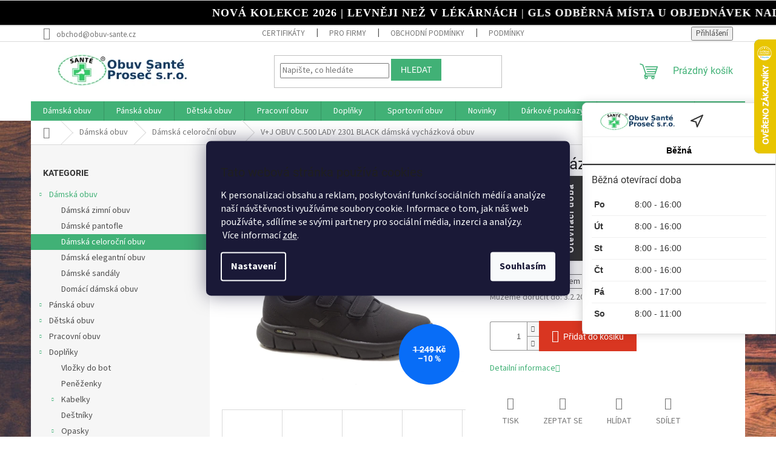

--- FILE ---
content_type: text/html; charset=utf-8
request_url: https://www.obuv-sante.cz/v-j-obuv-c-500-lady-2301-black-damska-vychazkova-obuv/
body_size: 35171
content:
<!doctype html><html lang="cs" dir="ltr" class="header-background-light external-fonts-loaded"><head><meta charset="utf-8" /><meta name="viewport" content="width=device-width,initial-scale=1" /><title>V+J OBUV C.500 LADY 2301 BLACK dámská vycházková obuv | zdravotní obuv  Santé Proseč</title><link rel="preconnect" href="https://cdn.myshoptet.com" /><link rel="dns-prefetch" href="https://cdn.myshoptet.com" /><link rel="preload" href="https://cdn.myshoptet.com/prj/dist/master/cms/libs/jquery/jquery-1.11.3.min.js" as="script" /><link href="https://cdn.myshoptet.com/prj/dist/master/cms/templates/frontend_templates/shared/css/font-face/source-sans-3.css" rel="stylesheet"><link href="https://cdn.myshoptet.com/prj/dist/master/cms/templates/frontend_templates/shared/css/font-face/roboto.css" rel="stylesheet"><link href="https://cdn.myshoptet.com/prj/dist/master/shop/dist/font-shoptet-11.css.62c94c7785ff2cea73b2.css" rel="stylesheet"><script>
dataLayer = [];
dataLayer.push({'shoptet' : {
    "pageId": 1416,
    "pageType": "productDetail",
    "currency": "CZK",
    "currencyInfo": {
        "decimalSeparator": ",",
        "exchangeRate": 1,
        "priceDecimalPlaces": 0,
        "symbol": "K\u010d",
        "symbolLeft": 0,
        "thousandSeparator": " "
    },
    "language": "cs",
    "projectId": 486883,
    "product": {
        "id": 88041,
        "guid": "adcf9446-59cd-11ed-84dc-ecf4bbcda94d",
        "hasVariants": true,
        "codes": [
            {
                "code": "88041\/EUR"
            },
            {
                "code": "88041\/EUR2"
            },
            {
                "code": "88041\/EUR3"
            },
            {
                "code": "88041\/EUR4"
            },
            {
                "code": "88041\/EUR5"
            },
            {
                "code": "88041\/EUR6"
            },
            {
                "code": "88041\/42"
            }
        ],
        "name": "V+J OBUV C.500 LADY 2301 BLACK d\u00e1msk\u00e1 vych\u00e1zkov\u00e1 obuv",
        "appendix": "",
        "weight": 0,
        "manufacturer": "V+J OBUV s.r.o.",
        "manufacturerGuid": "1EF53345ED6F6444AE33DA0BA3DED3EE",
        "currentCategory": "D\u00e1msk\u00e1 obuv | D\u00e1msk\u00e1 celoro\u010dn\u00ed obuv",
        "currentCategoryGuid": "2c287bea-73b6-11ec-b08c-ecf4bbd49285",
        "defaultCategory": "D\u00e1msk\u00e1 obuv | D\u00e1msk\u00e1 celoro\u010dn\u00ed obuv",
        "defaultCategoryGuid": "2c287bea-73b6-11ec-b08c-ecf4bbd49285",
        "currency": "CZK",
        "priceWithVat": 1124
    },
    "stocks": [
        {
            "id": 1,
            "title": "Sant\u00e9 Prose\u010d u Skut\u010de",
            "isDeliveryPoint": 1,
            "visibleOnEshop": 1
        },
        {
            "id": "ext",
            "title": "Sklad",
            "isDeliveryPoint": 0,
            "visibleOnEshop": 1
        }
    ],
    "cartInfo": {
        "id": null,
        "freeShipping": false,
        "freeShippingFrom": 2000,
        "leftToFreeGift": {
            "formattedPrice": "0 K\u010d",
            "priceLeft": 0
        },
        "freeGift": false,
        "leftToFreeShipping": {
            "priceLeft": 2000,
            "dependOnRegion": 0,
            "formattedPrice": "2 000 K\u010d"
        },
        "discountCoupon": [],
        "getNoBillingShippingPrice": {
            "withoutVat": 0,
            "vat": 0,
            "withVat": 0
        },
        "cartItems": [],
        "taxMode": "ORDINARY"
    },
    "cart": [],
    "customer": {
        "priceRatio": 1,
        "priceListId": 1,
        "groupId": null,
        "registered": false,
        "mainAccount": false
    }
}});
dataLayer.push({'cookie_consent' : {
    "marketing": "denied",
    "analytics": "denied"
}});
document.addEventListener('DOMContentLoaded', function() {
    shoptet.consent.onAccept(function(agreements) {
        if (agreements.length == 0) {
            return;
        }
        dataLayer.push({
            'cookie_consent' : {
                'marketing' : (agreements.includes(shoptet.config.cookiesConsentOptPersonalisation)
                    ? 'granted' : 'denied'),
                'analytics': (agreements.includes(shoptet.config.cookiesConsentOptAnalytics)
                    ? 'granted' : 'denied')
            },
            'event': 'cookie_consent'
        });
    });
});
</script>
<meta property="og:type" content="website"><meta property="og:site_name" content="obuv-sante.cz"><meta property="og:url" content="https://www.obuv-sante.cz/v-j-obuv-c-500-lady-2301-black-damska-vychazkova-obuv/"><meta property="og:title" content="V+J OBUV C.500 LADY 2301 BLACK dámská vycházková obuv | zdravotní obuv  Santé Proseč"><meta name="author" content="Obuv Santé Proseč"><meta name="web_author" content="Shoptet.cz"><meta name="dcterms.rightsHolder" content="www.obuv-sante.cz"><meta name="robots" content="index,follow"><meta property="og:image" content="https://cdn.myshoptet.com/usr/www.obuv-sante.cz/user/shop/big/88041_v-j-obuv-c-500-lady-2301-black-damska-vychazkova-obuv.jpg?67497d6d"><meta property="og:description" content="V+J OBUV C.500 LADY 2301 BLACK dámská vycházková obuv.  skladem na obuv-sante.cz. 1. výměna zdarma."><meta name="description" content="V+J OBUV C.500 LADY 2301 BLACK dámská vycházková obuv.  skladem na obuv-sante.cz. 1. výměna zdarma."><meta name="google-site-verification" content="QkNFqb8dgBlzipJky1jBfg4iSSByxgnIedbBlZM_0zY"><meta property="product:price:amount" content="1124"><meta property="product:price:currency" content="CZK"><style>:root {--color-primary: #41b176;--color-primary-h: 148;--color-primary-s: 46%;--color-primary-l: 47%;--color-primary-hover: #41b176;--color-primary-hover-h: 148;--color-primary-hover-s: 46%;--color-primary-hover-l: 47%;--color-secondary: #d93621;--color-secondary-h: 7;--color-secondary-s: 74%;--color-secondary-l: 49%;--color-secondary-hover: #338c5d;--color-secondary-hover-h: 148;--color-secondary-hover-s: 47%;--color-secondary-hover-l: 37%;--color-tertiary: #41b176;--color-tertiary-h: 148;--color-tertiary-s: 46%;--color-tertiary-l: 47%;--color-tertiary-hover: #41b176;--color-tertiary-hover-h: 148;--color-tertiary-hover-s: 46%;--color-tertiary-hover-l: 47%;--color-header-background: #ffffff;--template-font: "Source Sans 3";--template-headings-font: "Roboto";--header-background-url: url("[data-uri]");--cookies-notice-background: #1A1937;--cookies-notice-color: #F8FAFB;--cookies-notice-button-hover: #f5f5f5;--cookies-notice-link-hover: #27263f;--templates-update-management-preview-mode-content: "Náhled aktualizací šablony je aktivní pro váš prohlížeč."}</style>
    
    <link href="https://cdn.myshoptet.com/prj/dist/master/shop/dist/main-11.less.5a24dcbbdabfd189c152.css" rel="stylesheet" />
                <link href="https://cdn.myshoptet.com/prj/dist/master/shop/dist/mobile-header-v1-11.less.1ee105d41b5f713c21aa.css" rel="stylesheet" />
    
    <script>var shoptet = shoptet || {};</script>
    <script src="https://cdn.myshoptet.com/prj/dist/master/shop/dist/main-3g-header.js.27c4444ba5dd6be3416d.js"></script>
<!-- User include --><!-- api 426(80) html code header -->
<link rel="stylesheet" href="https://cdn.myshoptet.com/usr/api2.dklab.cz/user/documents/_doplnky/navstivene/486883/8/486883_8.css" type="text/css" /><style> :root { --dklab-lastvisited-background-color: #FFFFFF; } </style>
<!-- api 491(143) html code header -->
<link rel="stylesheet" href="https://cdn.myshoptet.com/usr/api2.dklab.cz/user/documents/_doplnky/doprava/486883/12/486883_12.css" type="text/css" /><style>
        :root {
            --dklab-background-color: #000000;
            --dklab-foreground-color: #FFFFFF;
            --dklab-transport-background-color: #FFFFFF;
            --dklab-transport-foreground-color: #41B176;
            --dklab-gift-background-color: #000000;
            --dklab-gift-foreground-color: #FFFFFF;
        }</style>
<!-- service 518(170) html code header -->
<link rel="stylesheet" type="text/css" href="https://cdn.myshoptet.com/usr/302565.myshoptet.com/user/documents/assets/sizes/fv-studio-app-sizes.css?24.4.5" />
<style>
body.shoptetak-opal #myBtnTabulka_velikosti {position: relative;margin-bottom: 50px;}
</style>
<!-- service 1571(1165) html code header -->
<style>
.pw-container {
  position: relative;
  display: inline-block;
}

.pw-overlay-container {
  position: absolute;
  bottom: 0;
  left: 50%;
  transform: translateX(-50%);
  text-align: center;
  background: none;
}

.pw-circle {
  fill: #000;
  stroke: #808080;
  stroke-width: 1.5px;
  opacity: 0.7;
}

.pw-empty-circle {
  fill: #808080;
  stroke: #484343;
  stroke-width: 1.5px;
  opacity: 0.7;
}
.pw-number-icon {
  background-color: var(--color-tertiary);
  padding-left: 3px;
  padding-right: 3px;
  opacity: 0.85;
}
  
</style>
<!-- project html code header -->
<script>
dkLABFiltrMobile = 1;
</script>

<style>
.extra.delivery strong:nth-of-type(2):after {
  content: " na výdejní místa"; 
}


label[for="phone"] .required-asterisk::after {
    content: "Mobil";
    color:black;
}

label[for="phone"] .required-asterisk {
    visibility: hidden;
    position: relative;
}

label[for="phone"] .required-asterisk::after {
    visibility: visible;
    position: absolute;
    top: 0;
    left: 0;
}




</style>
<link href="https://getup.cz/obuv-sante.css?v=1" rel="stylesheet">
<div class="top-navigation-bar " >
<div class=" container top-navigation-contacts hlaska">
            <span class="scrolling-text">Nová kolekce 2026 | Levněji než v lékárnách  |  GLS odběrná místa u objednávek nad 2000 Kč ZDARMA  | GLS 59 Kč  | <a href="/vymena-nevhodne-velikosti/">Jak vyměnit velikost</a>  
            </span>
        </div>

</div>

<script src="https://getup.cz/sante/widget-oteviraci-doba.js?v=1"></script>


<!-- /User include --><link rel="shortcut icon" href="/favicon.ico" type="image/x-icon" /><link rel="canonical" href="https://www.obuv-sante.cz/v-j-obuv-c-500-lady-2301-black-damska-vychazkova-obuv/" />    <script>
        var _hwq = _hwq || [];
        _hwq.push(['setKey', '49EE5D714ABF1BA9EF1E697165F85DF2']);
        _hwq.push(['setTopPos', '0']);
        _hwq.push(['showWidget', '22']);
        (function() {
            var ho = document.createElement('script');
            ho.src = 'https://cz.im9.cz/direct/i/gjs.php?n=wdgt&sak=49EE5D714ABF1BA9EF1E697165F85DF2';
            var s = document.getElementsByTagName('script')[0]; s.parentNode.insertBefore(ho, s);
        })();
    </script>
<style>/* custom background */@media (min-width: 992px) {body {background-position: left top;background-repeat: repeat !important;background-attachment: scroll;background-image: url('https://cdn.myshoptet.com/usr/www.obuv-sante.cz/user/frontend_backgrounds/sante-bg.jpg');}}</style>    <!-- Global site tag (gtag.js) - Google Analytics -->
    <script async src="https://www.googletagmanager.com/gtag/js?id=G-8F9QQ6QCYP"></script>
    <script>
        
        window.dataLayer = window.dataLayer || [];
        function gtag(){dataLayer.push(arguments);}
        

                    console.debug('default consent data');

            gtag('consent', 'default', {"ad_storage":"denied","analytics_storage":"denied","ad_user_data":"denied","ad_personalization":"denied","wait_for_update":500});
            dataLayer.push({
                'event': 'default_consent'
            });
        
        gtag('js', new Date());

        
                gtag('config', 'G-8F9QQ6QCYP', {"groups":"GA4","send_page_view":false,"content_group":"productDetail","currency":"CZK","page_language":"cs"});
        
                gtag('config', 'AW-658747799', {"allow_enhanced_conversions":true});
        
        
        
        
        
                    gtag('event', 'page_view', {"send_to":"GA4","page_language":"cs","content_group":"productDetail","currency":"CZK"});
        
                gtag('set', 'currency', 'CZK');

        gtag('event', 'view_item', {
            "send_to": "UA",
            "items": [
                {
                    "id": "88041\/EUR2",
                    "name": "V+J OBUV C.500 LADY 2301 BLACK d\u00e1msk\u00e1 vych\u00e1zkov\u00e1 obuv",
                    "category": "D\u00e1msk\u00e1 obuv \/ D\u00e1msk\u00e1 celoro\u010dn\u00ed obuv",
                                        "brand": "V+J OBUV s.r.o.",
                                                            "variant": "37",
                                        "price": 929
                }
            ]
        });
        
        
        
        
        
                    gtag('event', 'view_item', {"send_to":"GA4","page_language":"cs","content_group":"productDetail","value":929,"currency":"CZK","items":[{"item_id":"88041\/EUR2","item_name":"V+J OBUV C.500 LADY 2301 BLACK d\u00e1msk\u00e1 vych\u00e1zkov\u00e1 obuv","item_brand":"V+J OBUV s.r.o.","item_category":"D\u00e1msk\u00e1 obuv","item_category2":"D\u00e1msk\u00e1 celoro\u010dn\u00ed obuv","item_variant":"88041\/EUR2~37","price":929,"quantity":1,"index":0}]});
        
        
        
        
        
        
        
        document.addEventListener('DOMContentLoaded', function() {
            if (typeof shoptet.tracking !== 'undefined') {
                for (var id in shoptet.tracking.bannersList) {
                    gtag('event', 'view_promotion', {
                        "send_to": "UA",
                        "promotions": [
                            {
                                "id": shoptet.tracking.bannersList[id].id,
                                "name": shoptet.tracking.bannersList[id].name,
                                "position": shoptet.tracking.bannersList[id].position
                            }
                        ]
                    });
                }
            }

            shoptet.consent.onAccept(function(agreements) {
                if (agreements.length !== 0) {
                    console.debug('gtag consent accept');
                    var gtagConsentPayload =  {
                        'ad_storage': agreements.includes(shoptet.config.cookiesConsentOptPersonalisation)
                            ? 'granted' : 'denied',
                        'analytics_storage': agreements.includes(shoptet.config.cookiesConsentOptAnalytics)
                            ? 'granted' : 'denied',
                                                                                                'ad_user_data': agreements.includes(shoptet.config.cookiesConsentOptPersonalisation)
                            ? 'granted' : 'denied',
                        'ad_personalization': agreements.includes(shoptet.config.cookiesConsentOptPersonalisation)
                            ? 'granted' : 'denied',
                        };
                    console.debug('update consent data', gtagConsentPayload);
                    gtag('consent', 'update', gtagConsentPayload);
                    dataLayer.push(
                        { 'event': 'update_consent' }
                    );
                }
            });
        });
    </script>
<script>
    (function(t, r, a, c, k, i, n, g) { t['ROIDataObject'] = k;
    t[k]=t[k]||function(){ (t[k].q=t[k].q||[]).push(arguments) },t[k].c=i;n=r.createElement(a),
    g=r.getElementsByTagName(a)[0];n.async=1;n.src=c;g.parentNode.insertBefore(n,g)
    })(window, document, 'script', '//www.heureka.cz/ocm/sdk.js?source=shoptet&version=2&page=product_detail', 'heureka', 'cz');

    heureka('set_user_consent', 0);
</script>
</head><body class="desktop id-1416 in-damska-celorocni-obuv template-11 type-product type-detail multiple-columns-body columns-mobile-2 columns-3 ums_forms_redesign--off ums_a11y_category_page--on ums_discussion_rating_forms--off ums_flags_display_unification--on ums_a11y_login--on mobile-header-version-1"><noscript>
    <style>
        #header {
            padding-top: 0;
            position: relative !important;
            top: 0;
        }
        .header-navigation {
            position: relative !important;
        }
        .overall-wrapper {
            margin: 0 !important;
        }
        body:not(.ready) {
            visibility: visible !important;
        }
    </style>
    <div class="no-javascript">
        <div class="no-javascript__title">Musíte změnit nastavení vašeho prohlížeče</div>
        <div class="no-javascript__text">Podívejte se na: <a href="https://www.google.com/support/bin/answer.py?answer=23852">Jak povolit JavaScript ve vašem prohlížeči</a>.</div>
        <div class="no-javascript__text">Pokud používáte software na blokování reklam, může být nutné povolit JavaScript z této stránky.</div>
        <div class="no-javascript__text">Děkujeme.</div>
    </div>
</noscript>

        <div id="fb-root"></div>
        <script>
            window.fbAsyncInit = function() {
                FB.init({
                    autoLogAppEvents : true,
                    xfbml            : true,
                    version          : 'v24.0'
                });
            };
        </script>
        <script async defer crossorigin="anonymous" src="https://connect.facebook.net/cs_CZ/sdk.js#xfbml=1&version=v24.0"></script>    <div class="siteCookies siteCookies--center siteCookies--dark js-siteCookies" role="dialog" data-testid="cookiesPopup" data-nosnippet>
        <div class="siteCookies__form">
            <div class="siteCookies__content">
                <div class="siteCookies__text">
                    <h2 id="CybotCookiebotDialogBodyContentTitle" lang="cs">Tato webová stránka používá cookies</h2>
<div id="CybotCookiebotDialogBodyContentText" lang="cs">K personalizaci obsahu a reklam, poskytování funkcí sociálních médií a analýze naší návštěvnosti využíváme soubory cookie. Informace o tom, jak náš web používáte, sdílíme se svými partnery pro sociální média, inzerci a analýzy.</div>
 Více informací <a href="https://486883.myshoptet.com/podminky-ochrany-osobnich-udaju/" target="_blank" rel="noopener noreferrer">zde</a>.
                </div>
                <p class="siteCookies__links">
                    <button class="siteCookies__link js-cookies-settings" aria-label="Nastavení cookies" data-testid="cookiesSettings">Nastavení</button>
                </p>
            </div>
            <div class="siteCookies__buttonWrap">
                                <button class="siteCookies__button js-cookiesConsentSubmit" value="all" aria-label="Přijmout cookies" data-testid="buttonCookiesAccept">Souhlasím</button>
            </div>
        </div>
        <script>
            document.addEventListener("DOMContentLoaded", () => {
                const siteCookies = document.querySelector('.js-siteCookies');
                document.addEventListener("scroll", shoptet.common.throttle(() => {
                    const st = document.documentElement.scrollTop;
                    if (st > 1) {
                        siteCookies.classList.add('siteCookies--scrolled');
                    } else {
                        siteCookies.classList.remove('siteCookies--scrolled');
                    }
                }, 100));
            });
        </script>
    </div>
<a href="#content" class="skip-link sr-only">Přejít na obsah</a><div class="overall-wrapper"><div class="user-action"><div class="container">
    <div class="user-action-in">
                    <div id="login" class="user-action-login popup-widget login-widget" role="dialog" aria-labelledby="loginHeading">
        <div class="popup-widget-inner">
                            <h2 id="loginHeading">Přihlášení k vašemu účtu</h2><div id="customerLogin"><form action="/action/Customer/Login/" method="post" id="formLoginIncluded" class="csrf-enabled formLogin" data-testid="formLogin"><input type="hidden" name="referer" value="" /><div class="form-group"><div class="input-wrapper email js-validated-element-wrapper no-label"><input type="email" name="email" class="form-control" autofocus placeholder="E-mailová adresa (např. jan@novak.cz)" data-testid="inputEmail" autocomplete="email" required /></div></div><div class="form-group"><div class="input-wrapper password js-validated-element-wrapper no-label"><input type="password" name="password" class="form-control" placeholder="Heslo" data-testid="inputPassword" autocomplete="current-password" required /><span class="no-display">Nemůžete vyplnit toto pole</span><input type="text" name="surname" value="" class="no-display" /></div></div><div class="form-group"><div class="login-wrapper"><button type="submit" class="btn btn-secondary btn-text btn-login" data-testid="buttonSubmit">Přihlásit se</button><div class="password-helper"><a href="/registrace/" data-testid="signup" rel="nofollow">Nová registrace</a><a href="/klient/zapomenute-heslo/" rel="nofollow">Zapomenuté heslo</a></div></div></div></form>
</div>                    </div>
    </div>

                            <div id="cart-widget" class="user-action-cart popup-widget cart-widget loader-wrapper" data-testid="popupCartWidget" role="dialog" aria-hidden="true">
    <div class="popup-widget-inner cart-widget-inner place-cart-here">
        <div class="loader-overlay">
            <div class="loader"></div>
        </div>
    </div>

    <div class="cart-widget-button">
        <a href="/kosik/" class="btn btn-conversion" id="continue-order-button" rel="nofollow" data-testid="buttonNextStep">Pokračovat do košíku</a>
    </div>
</div>
            </div>
</div>
</div><div class="top-navigation-bar" data-testid="topNavigationBar">

    <div class="container">

        <div class="top-navigation-contacts">
            <strong>Zákaznická podpora:</strong><a href="mailto:obchod@obuv-sante.cz" class="project-email" data-testid="contactboxEmail"><span>obchod@obuv-sante.cz</span></a>        </div>

                            <div class="top-navigation-menu">
                <div class="top-navigation-menu-trigger"></div>
                <ul class="top-navigation-bar-menu">
                                            <li class="top-navigation-menu-item-1371">
                            <a href="/certifikaty/">Certifikáty</a>
                        </li>
                                            <li class="top-navigation-menu-item-1368">
                            <a href="/sante-pro-firmy/">Pro firmy</a>
                        </li>
                                            <li class="top-navigation-menu-item-39">
                            <a href="/obchodni-podminky/">Obchodní podmínky</a>
                        </li>
                                            <li class="top-navigation-menu-item-691">
                            <a href="/podminky-ochrany-osobnich-udaju/">Podmínky ochrany osobních údajů </a>
                        </li>
                                            <li class="top-navigation-menu-item-29">
                            <a href="/kontakty/">Kontakty</a>
                        </li>
                                            <li class="top-navigation-menu-item-27">
                            <a href="/jak-nakupovat/">Jak nakupovat</a>
                        </li>
                                            <li class="top-navigation-menu-item-external-31">
                            <a href="https://www.obuv-sante.cz/vymena-nevhodne-velikosti/">Jak vyměnit velikost</a>
                        </li>
                                    </ul>
                <ul class="top-navigation-bar-menu-helper"></ul>
            </div>
        
        <div class="top-navigation-tools">
            <div class="responsive-tools">
                <a href="#" class="toggle-window" data-target="search" aria-label="Hledat" data-testid="linkSearchIcon"></a>
                                                            <a href="#" class="toggle-window" data-target="login"></a>
                                                    <a href="#" class="toggle-window" data-target="navigation" aria-label="Menu" data-testid="hamburgerMenu"></a>
            </div>
                        <button class="top-nav-button top-nav-button-login toggle-window" type="button" data-target="login" aria-haspopup="dialog" aria-controls="login" aria-expanded="false" data-testid="signin"><span>Přihlášení</span></button>        </div>

    </div>

</div>
<header id="header"><div class="container navigation-wrapper">
    <div class="header-top">
        <div class="site-name-wrapper">
            <div class="site-name"><a href="/" data-testid="linkWebsiteLogo"><img src="https://cdn.myshoptet.com/usr/www.obuv-sante.cz/user/logos/logo-obuv-sante-262x52-4-0-1-ffffff.png" alt="Obuv Santé Proseč" fetchpriority="low" /></a></div>        </div>
        <div class="search" itemscope itemtype="https://schema.org/WebSite">
            <meta itemprop="headline" content="Dámská celoroční obuv"/><meta itemprop="url" content="https://www.obuv-sante.cz"/><meta itemprop="text" content="V+J OBUV C.500 LADY 2301 BLACK dámská vycházková obuv. skladem na obuv-sante.cz. 1. výměna zdarma."/>            <form action="/action/ProductSearch/prepareString/" method="post"
    id="formSearchForm" class="search-form compact-form js-search-main"
    itemprop="potentialAction" itemscope itemtype="https://schema.org/SearchAction" data-testid="searchForm">
    <fieldset>
        <meta itemprop="target"
            content="https://www.obuv-sante.cz/vyhledavani/?string={string}"/>
        <input type="hidden" name="language" value="cs"/>
        
            
<input
    type="search"
    name="string"
        class="query-input form-control search-input js-search-input"
    placeholder="Napište, co hledáte"
    autocomplete="off"
    required
    itemprop="query-input"
    aria-label="Vyhledávání"
    data-testid="searchInput"
>
            <button type="submit" class="btn btn-default" data-testid="searchBtn">Hledat</button>
        
    </fieldset>
</form>
        </div>
        <div class="navigation-buttons">
                
    <a href="/kosik/" class="btn btn-icon toggle-window cart-count" data-target="cart" data-hover="true" data-redirect="true" data-testid="headerCart" rel="nofollow" aria-haspopup="dialog" aria-expanded="false" aria-controls="cart-widget">
        
                <span class="sr-only">Nákupní košík</span>
        
            <span class="cart-price visible-lg-inline-block" data-testid="headerCartPrice">
                                    Prázdný košík                            </span>
        
    
            </a>
        </div>
    </div>
    <nav id="navigation" aria-label="Hlavní menu" data-collapsible="true"><div class="navigation-in menu"><ul class="menu-level-1" role="menubar" data-testid="headerMenuItems"><li class="menu-item-1377 ext" role="none"><a href="/damska-obuv/" data-testid="headerMenuItem" role="menuitem" aria-haspopup="true" aria-expanded="false"><b>Dámská obuv</b><span class="submenu-arrow"></span></a><ul class="menu-level-2" aria-label="Dámská obuv" tabindex="-1" role="menu"><li class="menu-item-1425" role="none"><a href="/damska-zimni-obuv/" class="menu-image" data-testid="headerMenuItem" tabindex="-1" aria-hidden="true"><img src="data:image/svg+xml,%3Csvg%20width%3D%22140%22%20height%3D%22100%22%20xmlns%3D%22http%3A%2F%2Fwww.w3.org%2F2000%2Fsvg%22%3E%3C%2Fsvg%3E" alt="" aria-hidden="true" width="140" height="100"  data-src="https://cdn.myshoptet.com/usr/www.obuv-sante.cz/user/categories/thumb/1633884323_dsc00869a-250x170-4-0-0-ffffff.jpg" fetchpriority="low" /></a><div><a href="/damska-zimni-obuv/" data-testid="headerMenuItem" role="menuitem"><span>Dámská zimní obuv</span></a>
                        </div></li><li class="menu-item-1380" role="none"><a href="/damske-pantofle/" class="menu-image" data-testid="headerMenuItem" tabindex="-1" aria-hidden="true"><img src="data:image/svg+xml,%3Csvg%20width%3D%22140%22%20height%3D%22100%22%20xmlns%3D%22http%3A%2F%2Fwww.w3.org%2F2000%2Fsvg%22%3E%3C%2Fsvg%3E" alt="" aria-hidden="true" width="140" height="100"  data-src="https://cdn.myshoptet.com/usr/www.obuv-sante.cz/user/categories/thumb/1614353049_dsc09861-250x170-4-0-0-ffffff.jpg" fetchpriority="low" /></a><div><a href="/damske-pantofle/" data-testid="headerMenuItem" role="menuitem"><span>Dámské pantofle</span></a>
                        </div></li><li class="menu-item-1416 active" role="none"><a href="/damska-celorocni-obuv/" class="menu-image" data-testid="headerMenuItem" tabindex="-1" aria-hidden="true"><img src="data:image/svg+xml,%3Csvg%20width%3D%22140%22%20height%3D%22100%22%20xmlns%3D%22http%3A%2F%2Fwww.w3.org%2F2000%2Fsvg%22%3E%3C%2Fsvg%3E" alt="" aria-hidden="true" width="140" height="100"  data-src="https://cdn.myshoptet.com/usr/www.obuv-sante.cz/user/categories/thumb/1628593146_dsc00507-250x170-4-0-0-ffffff.jpg" fetchpriority="low" /></a><div><a href="/damska-celorocni-obuv/" data-testid="headerMenuItem" role="menuitem"><span>Dámská celoroční obuv</span></a>
                        </div></li><li class="menu-item-1422" role="none"><a href="/damska-elegantni-obuv/" class="menu-image" data-testid="headerMenuItem" tabindex="-1" aria-hidden="true"><img src="data:image/svg+xml,%3Csvg%20width%3D%22140%22%20height%3D%22100%22%20xmlns%3D%22http%3A%2F%2Fwww.w3.org%2F2000%2Fsvg%22%3E%3C%2Fsvg%3E" alt="" aria-hidden="true" width="140" height="100"  data-src="https://cdn.myshoptet.com/usr/www.obuv-sante.cz/user/categories/thumb/1621950359_dsc00315-250x170-4-0-0-ffffff.jpg" fetchpriority="low" /></a><div><a href="/damska-elegantni-obuv/" data-testid="headerMenuItem" role="menuitem"><span>Dámská elegantní obuv</span></a>
                        </div></li><li class="menu-item-1440" role="none"><a href="/damske-sandaly/" class="menu-image" data-testid="headerMenuItem" tabindex="-1" aria-hidden="true"><img src="data:image/svg+xml,%3Csvg%20width%3D%22140%22%20height%3D%22100%22%20xmlns%3D%22http%3A%2F%2Fwww.w3.org%2F2000%2Fsvg%22%3E%3C%2Fsvg%3E" alt="" aria-hidden="true" width="140" height="100"  data-src="https://cdn.myshoptet.com/usr/www.obuv-sante.cz/user/categories/thumb/1621426128_dsc00292-250x170-4-0-0-ffffff.jpg" fetchpriority="low" /></a><div><a href="/damske-sandaly/" data-testid="headerMenuItem" role="menuitem"><span>Dámské sandály</span></a>
                        </div></li><li class="menu-item-1467" role="none"><a href="/domaci-damska-obuv/" class="menu-image" data-testid="headerMenuItem" tabindex="-1" aria-hidden="true"><img src="data:image/svg+xml,%3Csvg%20width%3D%22140%22%20height%3D%22100%22%20xmlns%3D%22http%3A%2F%2Fwww.w3.org%2F2000%2Fsvg%22%3E%3C%2Fsvg%3E" alt="" aria-hidden="true" width="140" height="100"  data-src="https://cdn.myshoptet.com/usr/www.obuv-sante.cz/user/categories/thumb/77811_sante-ab-98812-see-you-damska-domaci-obuv--bila-textil.jpg" fetchpriority="low" /></a><div><a href="/domaci-damska-obuv/" data-testid="headerMenuItem" role="menuitem"><span>Domácí dámská obuv</span></a>
                        </div></li></ul></li>
<li class="menu-item-1383 ext" role="none"><a href="/panska-obuv/" data-testid="headerMenuItem" role="menuitem" aria-haspopup="true" aria-expanded="false"><b>Pánská obuv</b><span class="submenu-arrow"></span></a><ul class="menu-level-2" aria-label="Pánská obuv" tabindex="-1" role="menu"><li class="menu-item-1446" role="none"><a href="/panska-zimni-obuv/" class="menu-image" data-testid="headerMenuItem" tabindex="-1" aria-hidden="true"><img src="data:image/svg+xml,%3Csvg%20width%3D%22140%22%20height%3D%22100%22%20xmlns%3D%22http%3A%2F%2Fwww.w3.org%2F2000%2Fsvg%22%3E%3C%2Fsvg%3E" alt="" aria-hidden="true" width="140" height="100"  data-src="https://cdn.myshoptet.com/usr/www.obuv-sante.cz/user/categories/thumb/78063_rieker-660018-07-panska-zimni-obuv-vychazkova--zluta-kuze.jpg" fetchpriority="low" /></a><div><a href="/panska-zimni-obuv/" data-testid="headerMenuItem" role="menuitem"><span>Pánská zimní obuv</span></a>
                        </div></li><li class="menu-item-1386" role="none"><a href="/panske-sandale/" class="menu-image" data-testid="headerMenuItem" tabindex="-1" aria-hidden="true"><img src="data:image/svg+xml,%3Csvg%20width%3D%22140%22%20height%3D%22100%22%20xmlns%3D%22http%3A%2F%2Fwww.w3.org%2F2000%2Fsvg%22%3E%3C%2Fsvg%3E" alt="" aria-hidden="true" width="140" height="100"  data-src="https://cdn.myshoptet.com/usr/www.obuv-sante.cz/user/categories/thumb/1621425540_dsc00288-250x170-4-0-0-ffffff.jpg" fetchpriority="low" /></a><div><a href="/panske-sandale/" data-testid="headerMenuItem" role="menuitem"><span>Pánské sandále</span></a>
                        </div></li><li class="menu-item-1389" role="none"><a href="/panske-pantofle/" class="menu-image" data-testid="headerMenuItem" tabindex="-1" aria-hidden="true"><img src="data:image/svg+xml,%3Csvg%20width%3D%22140%22%20height%3D%22100%22%20xmlns%3D%22http%3A%2F%2Fwww.w3.org%2F2000%2Fsvg%22%3E%3C%2Fsvg%3E" alt="" aria-hidden="true" width="140" height="100"  data-src="https://cdn.myshoptet.com/usr/www.obuv-sante.cz/user/categories/thumb/1544530633_dsc04805-250x170-4-0-0-ffffff.jpg" fetchpriority="low" /></a><div><a href="/panske-pantofle/" data-testid="headerMenuItem" role="menuitem"><span>Pánské pantofle</span></a>
                        </div></li><li class="menu-item-1419" role="none"><a href="/panska-celorocni-obuv/" class="menu-image" data-testid="headerMenuItem" tabindex="-1" aria-hidden="true"><img src="data:image/svg+xml,%3Csvg%20width%3D%22140%22%20height%3D%22100%22%20xmlns%3D%22http%3A%2F%2Fwww.w3.org%2F2000%2Fsvg%22%3E%3C%2Fsvg%3E" alt="" aria-hidden="true" width="140" height="100"  data-src="https://cdn.myshoptet.com/usr/www.obuv-sante.cz/user/categories/thumb/1633339451_dsc00813-250x170-4-0-0-ffffff.jpg" fetchpriority="low" /></a><div><a href="/panska-celorocni-obuv/" data-testid="headerMenuItem" role="menuitem"><span>Pánská celoroční obuv</span></a>
                        </div></li><li class="menu-item-1482" role="none"><a href="/panska-domaci-obuv/" class="menu-image" data-testid="headerMenuItem" tabindex="-1" aria-hidden="true"><img src="data:image/svg+xml,%3Csvg%20width%3D%22140%22%20height%3D%22100%22%20xmlns%3D%22http%3A%2F%2Fwww.w3.org%2F2000%2Fsvg%22%3E%3C%2Fsvg%3E" alt="" aria-hidden="true" width="140" height="100"  data-src="https://cdn.myshoptet.com/usr/www.obuv-sante.cz/user/categories/thumb/1544528800_dsc06117-250x170-4-0-0-ffffff.jpg" fetchpriority="low" /></a><div><a href="/panska-domaci-obuv/" data-testid="headerMenuItem" role="menuitem"><span>Pánská domácí obuv</span></a>
                        </div></li></ul></li>
<li class="menu-item-1392 ext" role="none"><a href="/detska-obuv/" data-testid="headerMenuItem" role="menuitem" aria-haspopup="true" aria-expanded="false"><b>Dětská obuv</b><span class="submenu-arrow"></span></a><ul class="menu-level-2" aria-label="Dětská obuv" tabindex="-1" role="menu"><li class="menu-item-1452" role="none"><a href="/detska-zimni-obuv/" class="menu-image" data-testid="headerMenuItem" tabindex="-1" aria-hidden="true"><img src="data:image/svg+xml,%3Csvg%20width%3D%22140%22%20height%3D%22100%22%20xmlns%3D%22http%3A%2F%2Fwww.w3.org%2F2000%2Fsvg%22%3E%3C%2Fsvg%3E" alt="" aria-hidden="true" width="140" height="100"  data-src="https://cdn.myshoptet.com/usr/www.obuv-sante.cz/user/categories/thumb/1633328160_dsc00797-250x170-4-0-0-ffffff.jpg" fetchpriority="low" /></a><div><a href="/detska-zimni-obuv/" data-testid="headerMenuItem" role="menuitem"><span>Dětská zimní obuv</span></a>
                        </div></li><li class="menu-item-1395" role="none"><a href="/detska-domaci-obuv/" class="menu-image" data-testid="headerMenuItem" tabindex="-1" aria-hidden="true"><img src="data:image/svg+xml,%3Csvg%20width%3D%22140%22%20height%3D%22100%22%20xmlns%3D%22http%3A%2F%2Fwww.w3.org%2F2000%2Fsvg%22%3E%3C%2Fsvg%3E" alt="" aria-hidden="true" width="140" height="100"  data-src="https://cdn.myshoptet.com/usr/www.obuv-sante.cz/user/categories/thumb/1632394980_dsc00723-250x170-4-0-0-ffffff.jpg" fetchpriority="low" /></a><div><a href="/detska-domaci-obuv/" data-testid="headerMenuItem" role="menuitem"><span>Dětská domácí obuv</span></a>
                        </div></li><li class="menu-item-1428" role="none"><a href="/detska-celorocni-obuv/" class="menu-image" data-testid="headerMenuItem" tabindex="-1" aria-hidden="true"><img src="data:image/svg+xml,%3Csvg%20width%3D%22140%22%20height%3D%22100%22%20xmlns%3D%22http%3A%2F%2Fwww.w3.org%2F2000%2Fsvg%22%3E%3C%2Fsvg%3E" alt="" aria-hidden="true" width="140" height="100"  data-src="https://cdn.myshoptet.com/usr/www.obuv-sante.cz/user/categories/thumb/1631890369_dsc00699-250x170-4-0-0-ffffff.jpg" fetchpriority="low" /></a><div><a href="/detska-celorocni-obuv/" data-testid="headerMenuItem" role="menuitem"><span>Dětská celoroční obuv</span></a>
                        </div></li><li class="menu-item-1443" role="none"><a href="/detska-letni-obuv/" class="menu-image" data-testid="headerMenuItem" tabindex="-1" aria-hidden="true"><img src="data:image/svg+xml,%3Csvg%20width%3D%22140%22%20height%3D%22100%22%20xmlns%3D%22http%3A%2F%2Fwww.w3.org%2F2000%2Fsvg%22%3E%3C%2Fsvg%3E" alt="" aria-hidden="true" width="140" height="100"  data-src="https://cdn.myshoptet.com/usr/www.obuv-sante.cz/user/categories/thumb/1614956922_dsc09926-250x170-4-0-0-ffffff.jpg" fetchpriority="low" /></a><div><a href="/detska-letni-obuv/" data-testid="headerMenuItem" role="menuitem"><span>Dětská letní obuv</span></a>
                        </div></li></ul></li>
<li class="menu-item-1398 ext" role="none"><a href="/pracovni-obuv/" data-testid="headerMenuItem" role="menuitem" aria-haspopup="true" aria-expanded="false"><b>Pracovní obuv</b><span class="submenu-arrow"></span></a><ul class="menu-level-2" aria-label="Pracovní obuv" tabindex="-1" role="menu"><li class="menu-item-1401" role="none"><a href="/panska-pracovni-obuv/" class="menu-image" data-testid="headerMenuItem" tabindex="-1" aria-hidden="true"><img src="data:image/svg+xml,%3Csvg%20width%3D%22140%22%20height%3D%22100%22%20xmlns%3D%22http%3A%2F%2Fwww.w3.org%2F2000%2Fsvg%22%3E%3C%2Fsvg%3E" alt="" aria-hidden="true" width="140" height="100"  data-src="https://cdn.myshoptet.com/usr/www.obuv-sante.cz/user/categories/thumb/5bb0dff052615-218x150-2-0-0-ffffff.jpg" fetchpriority="low" /></a><div><a href="/panska-pracovni-obuv/" data-testid="headerMenuItem" role="menuitem"><span>Pánská pracovní obuv</span></a>
                        </div></li><li class="menu-item-1404" role="none"><a href="/damska-pracovni-obuv/" class="menu-image" data-testid="headerMenuItem" tabindex="-1" aria-hidden="true"><img src="data:image/svg+xml,%3Csvg%20width%3D%22140%22%20height%3D%22100%22%20xmlns%3D%22http%3A%2F%2Fwww.w3.org%2F2000%2Fsvg%22%3E%3C%2Fsvg%3E" alt="" aria-hidden="true" width="140" height="100"  data-src="https://cdn.myshoptet.com/usr/www.obuv-sante.cz/user/categories/thumb/5e7b1030d2cb8-218x150-2-0-0-ffffff.jpg" fetchpriority="low" /></a><div><a href="/damska-pracovni-obuv/" data-testid="headerMenuItem" role="menuitem"><span>Dámská pracovní obuv</span></a>
                        </div></li></ul></li>
<li class="menu-item-1407 ext" role="none"><a href="/doplnky/" data-testid="headerMenuItem" role="menuitem" aria-haspopup="true" aria-expanded="false"><b>Doplňky</b><span class="submenu-arrow"></span></a><ul class="menu-level-2" aria-label="Doplňky" tabindex="-1" role="menu"><li class="menu-item-1413" role="none"><a href="/vlozky-do-bot/" class="menu-image" data-testid="headerMenuItem" tabindex="-1" aria-hidden="true"><img src="data:image/svg+xml,%3Csvg%20width%3D%22140%22%20height%3D%22100%22%20xmlns%3D%22http%3A%2F%2Fwww.w3.org%2F2000%2Fsvg%22%3E%3C%2Fsvg%3E" alt="" aria-hidden="true" width="140" height="100"  data-src="https://cdn.myshoptet.com/usr/www.obuv-sante.cz/user/categories/thumb/77505_svorto-gelove-vlozky-antisokove-106.jpg" fetchpriority="low" /></a><div><a href="/vlozky-do-bot/" data-testid="headerMenuItem" role="menuitem"><span>Vložky do bot</span></a>
                        </div></li><li class="menu-item-1449" role="none"><a href="/penezenky/" class="menu-image" data-testid="headerMenuItem" tabindex="-1" aria-hidden="true"><img src="data:image/svg+xml,%3Csvg%20width%3D%22140%22%20height%3D%22100%22%20xmlns%3D%22http%3A%2F%2Fwww.w3.org%2F2000%2Fsvg%22%3E%3C%2Fsvg%3E" alt="" aria-hidden="true" width="140" height="100"  data-src="https://cdn.myshoptet.com/usr/www.obuv-sante.cz/user/categories/thumb/78339_lagen-lg-2522-fuchsia-damska-kozena-penezenka-fuchsiova.jpg" fetchpriority="low" /></a><div><a href="/penezenky/" data-testid="headerMenuItem" role="menuitem"><span>Peněženky</span></a>
                        </div></li><li class="menu-item-1464 has-third-level" role="none"><a href="/kabelky/" class="menu-image" data-testid="headerMenuItem" tabindex="-1" aria-hidden="true"><img src="data:image/svg+xml,%3Csvg%20width%3D%22140%22%20height%3D%22100%22%20xmlns%3D%22http%3A%2F%2Fwww.w3.org%2F2000%2Fsvg%22%3E%3C%2Fsvg%3E" alt="" aria-hidden="true" width="140" height="100"  data-src="https://cdn.myshoptet.com/usr/www.obuv-sante.cz/user/categories/thumb/5d4157257e6af-218x150-2-0-0-ffffff.jpeg" fetchpriority="low" /></a><div><a href="/kabelky/" data-testid="headerMenuItem" role="menuitem"><span>Kabelky</span></a>
                                                    <ul class="menu-level-3" role="menu">
                                                                    <li class="menu-item-1509" role="none">
                                        <a href="/panske-kabelky/" data-testid="headerMenuItem" role="menuitem">
                                            Pánské tašky</a>                                    </li>
                                                            </ul>
                        </div></li><li class="menu-item-1455" role="none"><a href="/destniky/" class="menu-image" data-testid="headerMenuItem" tabindex="-1" aria-hidden="true"><img src="data:image/svg+xml,%3Csvg%20width%3D%22140%22%20height%3D%22100%22%20xmlns%3D%22http%3A%2F%2Fwww.w3.org%2F2000%2Fsvg%22%3E%3C%2Fsvg%3E" alt="" aria-hidden="true" width="140" height="100"  data-src="https://cdn.myshoptet.com/usr/www.obuv-sante.cz/user/categories/thumb/78402_doppler-7106304-zero-uni-fancy-pink-ultralehky-skladaci-mini-destnik-ruzova.jpg" fetchpriority="low" /></a><div><a href="/destniky/" data-testid="headerMenuItem" role="menuitem"><span>Deštníky</span></a>
                        </div></li><li class="menu-item-1470 has-third-level" role="none"><a href="/opasky/" class="menu-image" data-testid="headerMenuItem" tabindex="-1" aria-hidden="true"><img src="data:image/svg+xml,%3Csvg%20width%3D%22140%22%20height%3D%22100%22%20xmlns%3D%22http%3A%2F%2Fwww.w3.org%2F2000%2Fsvg%22%3E%3C%2Fsvg%3E" alt="" aria-hidden="true" width="140" height="100"  data-src="https://cdn.myshoptet.com/usr/www.obuv-sante.cz/user/categories/thumb/1613559046_damsky-kozeny-opasek-20-184-57-modry-250x170-4-0-0-ffffff-1.jpg" fetchpriority="low" /></a><div><a href="/opasky/" data-testid="headerMenuItem" role="menuitem"><span>Opasky</span></a>
                                                    <ul class="menu-level-3" role="menu">
                                                                    <li class="menu-item-1473" role="none">
                                        <a href="/damske-opasky/" data-testid="headerMenuItem" role="menuitem">
                                            Dámské opasky</a>,                                    </li>
                                                                    <li class="menu-item-1476" role="none">
                                        <a href="/panske-opasky/" data-testid="headerMenuItem" role="menuitem">
                                            Pánské opasky</a>                                    </li>
                                                            </ul>
                        </div></li><li class="menu-item-1410" role="none"><a href="/ostatni-doplnky/" class="menu-image" data-testid="headerMenuItem" tabindex="-1" aria-hidden="true"><img src="data:image/svg+xml,%3Csvg%20width%3D%22140%22%20height%3D%22100%22%20xmlns%3D%22http%3A%2F%2Fwww.w3.org%2F2000%2Fsvg%22%3E%3C%2Fsvg%3E" alt="" aria-hidden="true" width="140" height="100"  data-src="https://cdn.myshoptet.com/usr/www.obuv-sante.cz/user/categories/thumb/76845_biostat-sante-zasyp-s-aktivnim-stribrem-120-ml.jpg" fetchpriority="low" /></a><div><a href="/ostatni-doplnky/" data-testid="headerMenuItem" role="menuitem"><span>Ostatní doplňky</span></a>
                        </div></li></ul></li>
<li class="menu-item-1431 ext" role="none"><a href="/sportovni-obuv/" data-testid="headerMenuItem" role="menuitem" aria-haspopup="true" aria-expanded="false"><b>Sportovní obuv</b><span class="submenu-arrow"></span></a><ul class="menu-level-2" aria-label="Sportovní obuv" tabindex="-1" role="menu"><li class="menu-item-1434" role="none"><a href="/damska-sportovni-obuv/" class="menu-image" data-testid="headerMenuItem" tabindex="-1" aria-hidden="true"><img src="data:image/svg+xml,%3Csvg%20width%3D%22140%22%20height%3D%22100%22%20xmlns%3D%22http%3A%2F%2Fwww.w3.org%2F2000%2Fsvg%22%3E%3C%2Fsvg%3E" alt="" aria-hidden="true" width="140" height="100"  data-src="https://cdn.myshoptet.com/usr/www.obuv-sante.cz/user/categories/thumb/1630308018_dsc00599-250x170-4-0-0-ffffff.jpg" fetchpriority="low" /></a><div><a href="/damska-sportovni-obuv/" data-testid="headerMenuItem" role="menuitem"><span>Dámská sportovní obuv</span></a>
                        </div></li><li class="menu-item-1437" role="none"><a href="/panska-sportovni-obuv/" class="menu-image" data-testid="headerMenuItem" tabindex="-1" aria-hidden="true"><img src="data:image/svg+xml,%3Csvg%20width%3D%22140%22%20height%3D%22100%22%20xmlns%3D%22http%3A%2F%2Fwww.w3.org%2F2000%2Fsvg%22%3E%3C%2Fsvg%3E" alt="" aria-hidden="true" width="140" height="100"  data-src="https://cdn.myshoptet.com/usr/www.obuv-sante.cz/user/categories/thumb/77352_lanson-12808935429-navy-panska-sportovni-obuv--tmave-modra-textil.jpg" fetchpriority="low" /></a><div><a href="/panska-sportovni-obuv/" data-testid="headerMenuItem" role="menuitem"><span>Pánská sportovní obuv</span></a>
                        </div></li></ul></li>
<li class="menu-item-1458 ext" role="none"><a href="/novinky/" data-testid="headerMenuItem" role="menuitem" aria-haspopup="true" aria-expanded="false"><b>Novinky</b><span class="submenu-arrow"></span></a><ul class="menu-level-2" aria-label="Novinky" tabindex="-1" role="menu"><li class="menu-item-1479" role="none"><a href="/damska-obuv-novinky/" class="menu-image" data-testid="headerMenuItem" tabindex="-1" aria-hidden="true"><img src="data:image/svg+xml,%3Csvg%20width%3D%22140%22%20height%3D%22100%22%20xmlns%3D%22http%3A%2F%2Fwww.w3.org%2F2000%2Fsvg%22%3E%3C%2Fsvg%3E" alt="" aria-hidden="true" width="140" height="100"  data-src="https://cdn.myshoptet.com/usr/www.obuv-sante.cz/user/categories/thumb/5f59dfa5484f3-218x150-2-0-0-ffffff.jpg" fetchpriority="low" /></a><div><a href="/damska-obuv-novinky/" data-testid="headerMenuItem" role="menuitem"><span>Dámská obuv novinky</span></a>
                        </div></li><li class="menu-item-1485" role="none"><a href="/panska-obuv-novinky/" class="menu-image" data-testid="headerMenuItem" tabindex="-1" aria-hidden="true"><img src="data:image/svg+xml,%3Csvg%20width%3D%22140%22%20height%3D%22100%22%20xmlns%3D%22http%3A%2F%2Fwww.w3.org%2F2000%2Fsvg%22%3E%3C%2Fsvg%3E" alt="" aria-hidden="true" width="140" height="100"  data-src="https://cdn.myshoptet.com/usr/www.obuv-sante.cz/user/categories/thumb/5f59e2ae7b4a2-218x150-2-0-0-ffffff.jpg" fetchpriority="low" /></a><div><a href="/panska-obuv-novinky/" data-testid="headerMenuItem" role="menuitem"><span>Pánská obuv novinky</span></a>
                        </div></li><li class="menu-item-1488" role="none"><a href="/detska-obuv-novinky/" class="menu-image" data-testid="headerMenuItem" tabindex="-1" aria-hidden="true"><img src="data:image/svg+xml,%3Csvg%20width%3D%22140%22%20height%3D%22100%22%20xmlns%3D%22http%3A%2F%2Fwww.w3.org%2F2000%2Fsvg%22%3E%3C%2Fsvg%3E" alt="" aria-hidden="true" width="140" height="100"  data-src="https://cdn.myshoptet.com/usr/www.obuv-sante.cz/user/categories/thumb/5f59e5ef52c0a-218x150-2-0-0-ffffff.jpg" fetchpriority="low" /></a><div><a href="/detska-obuv-novinky/" data-testid="headerMenuItem" role="menuitem"><span>Dětská obuv novinky</span></a>
                        </div></li><li class="menu-item-1461" role="none"><a href="/doplnky-novinky/" class="menu-image" data-testid="headerMenuItem" tabindex="-1" aria-hidden="true"><img src="data:image/svg+xml,%3Csvg%20width%3D%22140%22%20height%3D%22100%22%20xmlns%3D%22http%3A%2F%2Fwww.w3.org%2F2000%2Fsvg%22%3E%3C%2Fsvg%3E" alt="" aria-hidden="true" width="140" height="100"  data-src="https://cdn.myshoptet.com/usr/www.obuv-sante.cz/user/categories/thumb/5f59e88c328c4-218x150-2-0-0-ffffff.jpg" fetchpriority="low" /></a><div><a href="/doplnky-novinky/" data-testid="headerMenuItem" role="menuitem"><span>Doplňky novinky</span></a>
                        </div></li></ul></li>
<li class="menu-item-1512" role="none"><a href="/darkove-poukazy/" data-testid="headerMenuItem" role="menuitem" aria-expanded="false"><b>Dárkové poukazy</b></a></li>
<li class="menu-item-39" role="none"><a href="/obchodni-podminky/" data-testid="headerMenuItem" role="menuitem" aria-expanded="false"><b>Obchodní podmínky</b></a></li>
<li class="menu-item-1518" role="none"><a href="/vyprodej/" data-testid="headerMenuItem" role="menuitem" aria-expanded="false"><b>Výprodej</b></a></li>
<li class="menu-item-29" role="none"><a href="/kontakty/" data-testid="headerMenuItem" role="menuitem" aria-expanded="false"><b>Kontakty</b></a></li>
</ul>
    <ul class="navigationActions" role="menu">
                            <li role="none">
                                    <a href="/login/?backTo=%2Fv-j-obuv-c-500-lady-2301-black-damska-vychazkova-obuv%2F" rel="nofollow" data-testid="signin" role="menuitem"><span>Přihlášení</span></a>
                            </li>
                        </ul>
</div><span class="navigation-close"></span></nav><div class="menu-helper" data-testid="hamburgerMenu"><span>Více</span></div>
</div></header><!-- / header -->


                    <div class="container breadcrumbs-wrapper">
            <div class="breadcrumbs navigation-home-icon-wrapper" itemscope itemtype="https://schema.org/BreadcrumbList">
                                                                            <span id="navigation-first" data-basetitle="Obuv Santé Proseč" itemprop="itemListElement" itemscope itemtype="https://schema.org/ListItem">
                <a href="/" itemprop="item" class="navigation-home-icon"><span class="sr-only" itemprop="name">Domů</span></a>
                <span class="navigation-bullet">/</span>
                <meta itemprop="position" content="1" />
            </span>
                                <span id="navigation-1" itemprop="itemListElement" itemscope itemtype="https://schema.org/ListItem">
                <a href="/damska-obuv/" itemprop="item" data-testid="breadcrumbsSecondLevel"><span itemprop="name">Dámská obuv</span></a>
                <span class="navigation-bullet">/</span>
                <meta itemprop="position" content="2" />
            </span>
                                <span id="navigation-2" itemprop="itemListElement" itemscope itemtype="https://schema.org/ListItem">
                <a href="/damska-celorocni-obuv/" itemprop="item" data-testid="breadcrumbsSecondLevel"><span itemprop="name">Dámská celoroční obuv</span></a>
                <span class="navigation-bullet">/</span>
                <meta itemprop="position" content="3" />
            </span>
                                            <span id="navigation-3" itemprop="itemListElement" itemscope itemtype="https://schema.org/ListItem" data-testid="breadcrumbsLastLevel">
                <meta itemprop="item" content="https://www.obuv-sante.cz/v-j-obuv-c-500-lady-2301-black-damska-vychazkova-obuv/" />
                <meta itemprop="position" content="4" />
                <span itemprop="name" data-title="V+J OBUV C.500 LADY 2301 BLACK dámská vycházková obuv">V+J OBUV C.500 LADY 2301 BLACK dámská vycházková obuv <span class="appendix"></span></span>
            </span>
            </div>
        </div>
    
<div id="content-wrapper" class="container content-wrapper">
    
    <div class="content-wrapper-in">
                                                <aside class="sidebar sidebar-left"  data-testid="sidebarMenu">
                                                                                                <div class="sidebar-inner">
                                                                                                                                                                        <div class="box box-bg-variant box-categories">    <div class="skip-link__wrapper">
        <span id="categories-start" class="skip-link__target js-skip-link__target sr-only" tabindex="-1">&nbsp;</span>
        <a href="#categories-end" class="skip-link skip-link--start sr-only js-skip-link--start">Přeskočit kategorie</a>
    </div>

<h4>Kategorie</h4>


<div id="categories"><div class="categories cat-01 expandable active expanded" id="cat-1377"><div class="topic child-active"><a href="/damska-obuv/">Dámská obuv<span class="cat-trigger">&nbsp;</span></a></div>

                    <ul class=" active expanded">
                                        <li >
                <a href="/damska-zimni-obuv/">
                    Dámská zimní obuv
                                    </a>
                                                                </li>
                                <li >
                <a href="/damske-pantofle/">
                    Dámské pantofle
                                    </a>
                                                                </li>
                                <li class="
                active                                                 ">
                <a href="/damska-celorocni-obuv/">
                    Dámská celoroční obuv
                                    </a>
                                                                </li>
                                <li >
                <a href="/damska-elegantni-obuv/">
                    Dámská elegantní obuv
                                    </a>
                                                                </li>
                                <li >
                <a href="/damske-sandaly/">
                    Dámské sandály
                                    </a>
                                                                </li>
                                <li >
                <a href="/domaci-damska-obuv/">
                    Domácí dámská obuv
                                    </a>
                                                                </li>
                </ul>
    </div><div class="categories cat-02 expandable external" id="cat-1383"><div class="topic"><a href="/panska-obuv/">Pánská obuv<span class="cat-trigger">&nbsp;</span></a></div>

    </div><div class="categories cat-01 expandable external" id="cat-1392"><div class="topic"><a href="/detska-obuv/">Dětská obuv<span class="cat-trigger">&nbsp;</span></a></div>

    </div><div class="categories cat-02 expandable external" id="cat-1398"><div class="topic"><a href="/pracovni-obuv/">Pracovní obuv<span class="cat-trigger">&nbsp;</span></a></div>

    </div><div class="categories cat-01 expandable expanded" id="cat-1407"><div class="topic"><a href="/doplnky/">Doplňky<span class="cat-trigger">&nbsp;</span></a></div>

                    <ul class=" expanded">
                                        <li >
                <a href="/vlozky-do-bot/">
                    Vložky do bot
                                    </a>
                                                                </li>
                                <li >
                <a href="/penezenky/">
                    Peněženky
                                    </a>
                                                                </li>
                                <li class="
                                 expandable                                 external">
                <a href="/kabelky/">
                    Kabelky
                    <span class="cat-trigger">&nbsp;</span>                </a>
                                                            

    
                                                </li>
                                <li >
                <a href="/destniky/">
                    Deštníky
                                    </a>
                                                                </li>
                                <li class="
                                 expandable                                 external">
                <a href="/opasky/">
                    Opasky
                    <span class="cat-trigger">&nbsp;</span>                </a>
                                                            

    
                                                </li>
                                <li >
                <a href="/ostatni-doplnky/">
                    Ostatní doplňky
                                    </a>
                                                                </li>
                </ul>
    </div><div class="categories cat-02 expandable external" id="cat-1431"><div class="topic"><a href="/sportovni-obuv/">Sportovní obuv<span class="cat-trigger">&nbsp;</span></a></div>

    </div><div class="categories cat-01 expandable external" id="cat-1458"><div class="topic"><a href="/novinky/">Novinky<span class="cat-trigger">&nbsp;</span></a></div>

    </div><div class="categories cat-02 expanded" id="cat-1512"><div class="topic"><a href="/darkove-poukazy/">Dárkové poukazy<span class="cat-trigger">&nbsp;</span></a></div></div></div>

    <div class="skip-link__wrapper">
        <a href="#categories-start" class="skip-link skip-link--end sr-only js-skip-link--end" tabindex="-1" hidden>Přeskočit kategorie</a>
        <span id="categories-end" class="skip-link__target js-skip-link__target sr-only" tabindex="-1">&nbsp;</span>
    </div>
</div>
                                                                                                            <div class="box box-bg-default box-sm box-onlinePayments"><h4><span>Přijímáme online platby</span></h4>
<p class="text-center">
    <img src="data:image/svg+xml,%3Csvg%20width%3D%22148%22%20height%3D%2234%22%20xmlns%3D%22http%3A%2F%2Fwww.w3.org%2F2000%2Fsvg%22%3E%3C%2Fsvg%3E" alt="Loga kreditních karet" width="148" height="34"  data-src="https://cdn.myshoptet.com/prj/dist/master/cms/img/common/payment_logos/payments.png" fetchpriority="low" />
</p>
</div>
                                                                                                            <div class="box box-bg-variant box-sm box-topProducts">        <div class="top-products-wrapper js-top10" >
        <h4><span>Top 5 produktů</span></h4>
        <ol class="top-products">
                            <li class="display-image">
                                            <a href="/sante-n-517-39p-68-cp-panske-zdravotni-pantofle-cerne/" class="top-products-image">
                            <img src="data:image/svg+xml,%3Csvg%20width%3D%22100%22%20height%3D%22100%22%20xmlns%3D%22http%3A%2F%2Fwww.w3.org%2F2000%2Fsvg%22%3E%3C%2Fsvg%3E" alt="Santé N/517/39P/68/CP pánské zdravotní pantofle černé" width="100" height="100"  data-src="https://cdn.myshoptet.com/usr/www.obuv-sante.cz/user/shop/related/93808_sante-n-517-39p-68-cp-panske-zdravotni-pantofle-cerne.jpg?67b88ce5" fetchpriority="low" />
                        </a>
                                        <a href="/sante-n-517-39p-68-cp-panske-zdravotni-pantofle-cerne/" class="top-products-content">
                        <span class="top-products-name">  Santé N/517/39P/68/CP pánské zdravotní pantofle černé</span>
                        
                                                        <strong>
                                834 Kč
                                

                            </strong>
                                                    
                    </a>
                </li>
                            <li class="display-image">
                                            <a href="/sante-n-517-34p-68-cp-damske-zdravotni-pantofle-cerne/" class="top-products-image">
                            <img src="data:image/svg+xml,%3Csvg%20width%3D%22100%22%20height%3D%22100%22%20xmlns%3D%22http%3A%2F%2Fwww.w3.org%2F2000%2Fsvg%22%3E%3C%2Fsvg%3E" alt="Santé N/517/34P/68/CP dámské zdravotní pantofle černé" width="100" height="100"  data-src="https://cdn.myshoptet.com/usr/www.obuv-sante.cz/user/shop/related/93805_sante-n-517-34p-68-cp-damske-zdravotni-pantofle-cerne.jpg?67b88acd" fetchpriority="low" />
                        </a>
                                        <a href="/sante-n-517-34p-68-cp-damske-zdravotni-pantofle-cerne/" class="top-products-content">
                        <span class="top-products-name">  Santé N/517/34P/68/CP dámské zdravotní pantofle černé</span>
                        
                                                        <strong>
                                755 Kč
                                

                            </strong>
                                                    
                    </a>
                </li>
                            <li class="display-image">
                                            <a href="/sante-n-517-55-13k-10-bp-flowers-damske-zdravotni-pantofle/" class="top-products-image">
                            <img src="data:image/svg+xml,%3Csvg%20width%3D%22100%22%20height%3D%22100%22%20xmlns%3D%22http%3A%2F%2Fwww.w3.org%2F2000%2Fsvg%22%3E%3C%2Fsvg%3E" alt="Santé N/517/55/13K/10/BP FLOWERS dámské zdravotní pantofle" width="100" height="100"  data-src="https://cdn.myshoptet.com/usr/www.obuv-sante.cz/user/shop/related/81552_sante-n-517-55-13k-10-bp-flowers-damske-zdravotni-pantofle.jpg?68308943" fetchpriority="low" />
                        </a>
                                        <a href="/sante-n-517-55-13k-10-bp-flowers-damske-zdravotni-pantofle/" class="top-products-content">
                        <span class="top-products-name">  Santé N/517/55/13K/10/BP FLOWERS dámské zdravotní pantofle</span>
                        
                                                        <strong>
                                895 Kč
                                

                            </strong>
                                                    
                    </a>
                </li>
                            <li class="display-image">
                                            <a href="/sante-n-517-33p-28-47-sp-damske-zdravotni-pantofle-bezovo-hnede/" class="top-products-image">
                            <img src="data:image/svg+xml,%3Csvg%20width%3D%22100%22%20height%3D%22100%22%20xmlns%3D%22http%3A%2F%2Fwww.w3.org%2F2000%2Fsvg%22%3E%3C%2Fsvg%3E" alt="Santé N/517/33P/28/47/SP dámské zdravotní pantofle béžovo hnědé" width="100" height="100"  data-src="https://cdn.myshoptet.com/usr/www.obuv-sante.cz/user/shop/related/86667-5_sante-n-517-33p-28-47-sp-damske-zdravotni-pantofle-bezovo-hnede.jpg?64cbab49" fetchpriority="low" />
                        </a>
                                        <a href="/sante-n-517-33p-28-47-sp-damske-zdravotni-pantofle-bezovo-hnede/" class="top-products-content">
                        <span class="top-products-name">  Santé N/517/33P/28/47/SP dámské zdravotní pantofle béžovo hnědé</span>
                        
                                                        <strong>
                                814 Kč
                                

                            </strong>
                                                    
                    </a>
                </li>
                            <li class="display-image">
                                            <a href="/sante-n-26-52-h-cp-panske-zdravotni-pantofle-hnede/" class="top-products-image">
                            <img src="data:image/svg+xml,%3Csvg%20width%3D%22100%22%20height%3D%22100%22%20xmlns%3D%22http%3A%2F%2Fwww.w3.org%2F2000%2Fsvg%22%3E%3C%2Fsvg%3E" alt="Santé N/26/52/H/CP pánské zdravotní pantofle hnědé" width="100" height="100"  data-src="https://cdn.myshoptet.com/usr/www.obuv-sante.cz/user/shop/related/76776-3_sante-n-26-52-h-cp-panske-zdravotni-pantofle-hnede.jpg?678a7003" fetchpriority="low" />
                        </a>
                                        <a href="/sante-n-26-52-h-cp-panske-zdravotni-pantofle-hnede/" class="top-products-content">
                        <span class="top-products-name">  Santé N/26/52/H/CP pánské zdravotní pantofle hnědé</span>
                        
                                                        <strong>
                                887 Kč
                                

                            </strong>
                                                    
                    </a>
                </li>
                    </ol>
    </div>
</div>
                                                                                                            <div class="box box-bg-default box-sm box-cartButton"><h4><span>Nákupní košík</span></h4>

<div class="cart-overview">
    <a href="/kosik/" class="btn btn-primary" rel="nofollow" data-testid="cartOverview">
        <span class="cart-overview-item-count" data-testid="cartOverviewCount">0</span>ks /
        <span class="cart-overview-final-price" data-testid="cartOverviewPrice">0 Kč</span>
    </a>
</div>
</div>
                                                                    </div>
                                                            </aside>
                            <main id="content" class="content narrow">
                                                                                        
<div class="p-detail" itemscope itemtype="https://schema.org/Product">

    
    <meta itemprop="name" content="V+J OBUV C.500 LADY 2301 BLACK dámská vycházková obuv" />
    <meta itemprop="category" content="Úvodní stránka &gt; Dámská obuv &gt; Dámská celoroční obuv &gt; V+J OBUV C.500 LADY 2301 BLACK dámská vycházková obuv" />
    <meta itemprop="url" content="https://www.obuv-sante.cz/v-j-obuv-c-500-lady-2301-black-damska-vychazkova-obuv/" />
    <meta itemprop="image" content="https://cdn.myshoptet.com/usr/www.obuv-sante.cz/user/shop/big/88041_v-j-obuv-c-500-lady-2301-black-damska-vychazkova-obuv.jpg?67497d6d" />
                <span class="js-hidden" itemprop="manufacturer" itemscope itemtype="https://schema.org/Organization">
            <meta itemprop="name" content="V+J OBUV s.r.o." />
        </span>
        <span class="js-hidden" itemprop="brand" itemscope itemtype="https://schema.org/Brand">
            <meta itemprop="name" content="V+J OBUV s.r.o." />
        </span>
                            <meta itemprop="gtin13" content="8445757819918" />            
        <div class="p-detail-inner">

        <div class="p-detail-inner-header">
            <h1>
                  V+J OBUV C.500 LADY 2301 BLACK dámská vycházková obuv            </h1>

                <span class="p-code">
        <span class="p-code-label">Kód:</span>
                                    <span>88041/EUR2</span>
                        </span>
        </div>

        <form action="/action/Cart/addCartItem/" method="post" id="product-detail-form" class="pr-action csrf-enabled" data-testid="formProduct">

            <meta itemprop="productID" content="88041" /><meta itemprop="identifier" content="adcf9446-59cd-11ed-84dc-ecf4bbcda94d" /><span itemprop="offers" itemscope itemtype="https://schema.org/Offer"><meta itemprop="sku" content="88041/EUR2" /><link itemprop="availability" href="https://schema.org/InStock" /><meta itemprop="url" content="https://www.obuv-sante.cz/v-j-obuv-c-500-lady-2301-black-damska-vychazkova-obuv/" /><meta itemprop="price" content="1124.00" /><meta itemprop="priceCurrency" content="CZK" /><link itemprop="itemCondition" href="https://schema.org/NewCondition" /></span><input type="hidden" name="productId" value="88041" /><input type="hidden" name="priceId" value="127251" /><input type="hidden" name="language" value="cs" />

            <div class="row product-top">

                <div class="col-xs-12">

                    <div class="p-detail-info">
                                                    
                <div class="flags flags-default flags-inline">            <span class="flag flag-custom1" style="background-color:#ffc702;">
            Výprodej
    </span>
        
                                    
    </div>
    

    
                        
                        
                                                    <div><a href="/znacka/v-j-obuv-s-r-o/" data-testid="productCardBrandName">Značka: <span>V+J OBUV s.r.o.</span></a></div>
                        
                    </div>

                </div>

                <div class="col-xs-12 col-lg-6 p-image-wrapper">

                    
                    <div class="p-image" style="" data-testid="mainImage">

                        

    

    <div class="flags flags-extra">
      
                
                                                                              
            <span class="flag flag-discount">
                                                                    <span class="price-standard">
                                            <span>1 249 Kč</span>
                        </span>
                                                                                                            <span class="price-save">
            
                         &ndash;10 %
                </span>
                                    </span>
              </div>

                        

<a href="https://cdn.myshoptet.com/usr/www.obuv-sante.cz/user/shop/big/88041_v-j-obuv-c-500-lady-2301-black-damska-vychazkova-obuv.jpg?67497d6d" class="p-main-image"><img src="https://cdn.myshoptet.com/usr/www.obuv-sante.cz/user/shop/big/88041_v-j-obuv-c-500-lady-2301-black-damska-vychazkova-obuv.jpg?67497d6d" alt="V+J OBUV C.500 LADY 2301 BLACK dámská vycházková obuv" width="1024" height="768"  fetchpriority="high" />
</a>                    </div>

                    
    <div class="p-thumbnails-wrapper">

        <div class="p-thumbnails">

            <div class="p-thumbnails-inner">

                <div>
                                                                                        <a href="https://cdn.myshoptet.com/usr/www.obuv-sante.cz/user/shop/big/88041_v-j-obuv-c-500-lady-2301-black-damska-vychazkova-obuv.jpg?67497d6d" class="p-thumbnail highlighted">
                            <img src="data:image/svg+xml,%3Csvg%20width%3D%22100%22%20height%3D%22100%22%20xmlns%3D%22http%3A%2F%2Fwww.w3.org%2F2000%2Fsvg%22%3E%3C%2Fsvg%3E" alt="V+J OBUV C.500 LADY 2301 BLACK dámská vycházková obuv" width="100" height="100"  data-src="https://cdn.myshoptet.com/usr/www.obuv-sante.cz/user/shop/related/88041_v-j-obuv-c-500-lady-2301-black-damska-vychazkova-obuv.jpg?67497d6d" fetchpriority="low" />
                        </a>
                        <a href="https://cdn.myshoptet.com/usr/www.obuv-sante.cz/user/shop/big/88041_v-j-obuv-c-500-lady-2301-black-damska-vychazkova-obuv.jpg?67497d6d" class="cbox-gal" data-gallery="lightbox[gallery]" data-alt="V+J OBUV C.500 LADY 2301 BLACK dámská vycházková obuv"></a>
                                                                    <a href="https://cdn.myshoptet.com/usr/www.obuv-sante.cz/user/shop/big/88041-1_v-j-obuv-c-500-lady-2301-black-damska-vychazkova-obuv.jpg?67497d79" class="p-thumbnail">
                            <img src="data:image/svg+xml,%3Csvg%20width%3D%22100%22%20height%3D%22100%22%20xmlns%3D%22http%3A%2F%2Fwww.w3.org%2F2000%2Fsvg%22%3E%3C%2Fsvg%3E" alt="V+J OBUV C.500 LADY 2301 BLACK dámská vycházková obuv" width="100" height="100"  data-src="https://cdn.myshoptet.com/usr/www.obuv-sante.cz/user/shop/related/88041-1_v-j-obuv-c-500-lady-2301-black-damska-vychazkova-obuv.jpg?67497d79" fetchpriority="low" />
                        </a>
                        <a href="https://cdn.myshoptet.com/usr/www.obuv-sante.cz/user/shop/big/88041-1_v-j-obuv-c-500-lady-2301-black-damska-vychazkova-obuv.jpg?67497d79" class="cbox-gal" data-gallery="lightbox[gallery]" data-alt="V+J OBUV C.500 LADY 2301 BLACK dámská vycházková obuv"></a>
                                                                    <a href="https://cdn.myshoptet.com/usr/www.obuv-sante.cz/user/shop/big/88041-2_v-j-obuv-c-500-lady-2301-black-damska-vychazkova-obuv.jpg?67497d84" class="p-thumbnail">
                            <img src="data:image/svg+xml,%3Csvg%20width%3D%22100%22%20height%3D%22100%22%20xmlns%3D%22http%3A%2F%2Fwww.w3.org%2F2000%2Fsvg%22%3E%3C%2Fsvg%3E" alt="V+J OBUV C.500 LADY 2301 BLACK dámská vycházková obuv" width="100" height="100"  data-src="https://cdn.myshoptet.com/usr/www.obuv-sante.cz/user/shop/related/88041-2_v-j-obuv-c-500-lady-2301-black-damska-vychazkova-obuv.jpg?67497d84" fetchpriority="low" />
                        </a>
                        <a href="https://cdn.myshoptet.com/usr/www.obuv-sante.cz/user/shop/big/88041-2_v-j-obuv-c-500-lady-2301-black-damska-vychazkova-obuv.jpg?67497d84" class="cbox-gal" data-gallery="lightbox[gallery]" data-alt="V+J OBUV C.500 LADY 2301 BLACK dámská vycházková obuv"></a>
                                                                    <a href="https://cdn.myshoptet.com/usr/www.obuv-sante.cz/user/shop/big/88041-3_v-j-obuv-c-500-lady-2301-black-damska-vychazkova-obuv.jpg?67497d8c" class="p-thumbnail">
                            <img src="data:image/svg+xml,%3Csvg%20width%3D%22100%22%20height%3D%22100%22%20xmlns%3D%22http%3A%2F%2Fwww.w3.org%2F2000%2Fsvg%22%3E%3C%2Fsvg%3E" alt="V+J OBUV C.500 LADY 2301 BLACK dámská vycházková obuv" width="100" height="100"  data-src="https://cdn.myshoptet.com/usr/www.obuv-sante.cz/user/shop/related/88041-3_v-j-obuv-c-500-lady-2301-black-damska-vychazkova-obuv.jpg?67497d8c" fetchpriority="low" />
                        </a>
                        <a href="https://cdn.myshoptet.com/usr/www.obuv-sante.cz/user/shop/big/88041-3_v-j-obuv-c-500-lady-2301-black-damska-vychazkova-obuv.jpg?67497d8c" class="cbox-gal" data-gallery="lightbox[gallery]" data-alt="V+J OBUV C.500 LADY 2301 BLACK dámská vycházková obuv"></a>
                                                                    <a href="https://cdn.myshoptet.com/usr/www.obuv-sante.cz/user/shop/big/88041-4_v-j-obuv-c-500-lady-2301-black-damska-vychazkova-obuv.jpg?67497da7" class="p-thumbnail">
                            <img src="data:image/svg+xml,%3Csvg%20width%3D%22100%22%20height%3D%22100%22%20xmlns%3D%22http%3A%2F%2Fwww.w3.org%2F2000%2Fsvg%22%3E%3C%2Fsvg%3E" alt="V+J OBUV C.500 LADY 2301 BLACK dámská vycházková obuv" width="100" height="100"  data-src="https://cdn.myshoptet.com/usr/www.obuv-sante.cz/user/shop/related/88041-4_v-j-obuv-c-500-lady-2301-black-damska-vychazkova-obuv.jpg?67497da7" fetchpriority="low" />
                        </a>
                        <a href="https://cdn.myshoptet.com/usr/www.obuv-sante.cz/user/shop/big/88041-4_v-j-obuv-c-500-lady-2301-black-damska-vychazkova-obuv.jpg?67497da7" class="cbox-gal" data-gallery="lightbox[gallery]" data-alt="V+J OBUV C.500 LADY 2301 BLACK dámská vycházková obuv"></a>
                                                                    <a href="https://cdn.myshoptet.com/usr/www.obuv-sante.cz/user/shop/big/88041-5_v-j-obuv-c-500-lady-2301-black-damska-vychazkova-obuv.jpg?674d7634" class="p-thumbnail">
                            <img src="data:image/svg+xml,%3Csvg%20width%3D%22100%22%20height%3D%22100%22%20xmlns%3D%22http%3A%2F%2Fwww.w3.org%2F2000%2Fsvg%22%3E%3C%2Fsvg%3E" alt="V+J OBUV C.500 LADY 2301 BLACK dámská vycházková obuv" width="100" height="100"  data-src="https://cdn.myshoptet.com/usr/www.obuv-sante.cz/user/shop/related/88041-5_v-j-obuv-c-500-lady-2301-black-damska-vychazkova-obuv.jpg?674d7634" fetchpriority="low" />
                        </a>
                        <a href="https://cdn.myshoptet.com/usr/www.obuv-sante.cz/user/shop/big/88041-5_v-j-obuv-c-500-lady-2301-black-damska-vychazkova-obuv.jpg?674d7634" class="cbox-gal" data-gallery="lightbox[gallery]" data-alt="V+J OBUV C.500 LADY 2301 BLACK dámská vycházková obuv"></a>
                                    </div>

            </div>

            <a href="#" class="thumbnail-prev"></a>
            <a href="#" class="thumbnail-next"></a>

        </div>

    </div>


                </div>

                <div class="col-xs-12 col-lg-6 p-info-wrapper">

                    
                    
                        <div class="p-final-price-wrapper">

                                <span class="price-standard">
                                            <span>1 249 Kč</span>
                        </span>
                                <span class="price-save">
            
                         &ndash;10 %
                </span>
                            <strong class="price-final price-action" data-testid="productCardPrice">
            <span class="price-final-holder">
                1 124 Kč
    

        </span>
    </strong>
                                                            <span class="price-measure">
                    
                        </span>
                            

                        </div>

                    
                    
                                                                                    <div class="availability-value" title="Dostupnost">
                                    

            
    <span class="availability-label" style="color: #009901" data-testid="labelAvailability">
                    Skladem            </span>
    
                                    </div>
                                                    
                        <table class="detail-parameters">
                            <tbody>
                                                            <tr class="variant-list variant-not-chosen-anchor">
                                    <th>
                                        Varianta                                    </th>
                                    <td>
                                        <div id="simple-variants" class="clearfix">
                                                                                            <select name="priceId" class="form-control" id="simple-variants-select" data-testid="selectVariant"><option value="127251" data-index="1"data-min="1"data-max="9999"data-decimals="0"data-codeid="127251"data-stock="-1"data-customerprice="1124"data-haspromotion="1">37&nbsp;- Skladem&nbsp; (1 124 Kč)</option></select>
                                                                                    </div>
                                    </td>
                                </tr>
                            
                            
                            
                                                            <tr>
                                    <th colspan="2">
                                        <span class="delivery-time-label">Můžeme doručit do:</span>
                                                                <div class="delivery-time" data-testid="deliveryTime">
                                        <div class="delivery-time" data-testid="deliveryTime">
                <span>
            3.2.2026
        </span>
    </div>
                            </div>
                                                                                            </th>
                                </tr>
                                                                                    </tbody>
                        </table>

                                                                            
                            <div class="add-to-cart" data-testid="divAddToCart">
                
<span class="quantity">
    <span
        class="increase-tooltip js-increase-tooltip"
        data-trigger="manual"
        data-container="body"
        data-original-title="Není možné zakoupit více než 9999 ks."
        aria-hidden="true"
        role="tooltip"
        data-testid="tooltip">
    </span>

    <span
        class="decrease-tooltip js-decrease-tooltip"
        data-trigger="manual"
        data-container="body"
        data-original-title="Minimální množství, které lze zakoupit, je 1 ks."
        aria-hidden="true"
        role="tooltip"
        data-testid="tooltip">
    </span>
    <label>
        <input
            type="number"
            name="amount"
            value="1"
            class="amount"
            autocomplete="off"
            data-decimals="0"
                        step="1"
            min="1"
            max="9999"
            aria-label="Množství"
            data-testid="cartAmount"/>
    </label>

    <button
        class="increase"
        type="button"
        aria-label="Zvýšit množství o 1"
        data-testid="increase">
            <span class="increase__sign">&plus;</span>
    </button>

    <button
        class="decrease"
        type="button"
        aria-label="Snížit množství o 1"
        data-testid="decrease">
            <span class="decrease__sign">&minus;</span>
    </button>
</span>
                    
    <button type="submit" class="btn btn-lg btn-conversion add-to-cart-button" data-testid="buttonAddToCart" aria-label="Přidat do košíku V+J OBUV C.500 LADY 2301 BLACK dámská vycházková obuv">Přidat do košíku</button>

            </div>
                    
                    
                    

                    
                                            <p data-testid="productCardDescr">
                            <a href="#description" class="chevron-after chevron-down-after" data-toggle="tab" data-external="1" data-force-scroll="true">Detailní informace</a>
                        </p>
                    
                    <div class="social-buttons-wrapper">
                        <div class="link-icons watchdog-active" data-testid="productDetailActionIcons">
    <a href="#" class="link-icon print" title="Tisknout produkt"><span>Tisk</span></a>
    <a href="/v-j-obuv-c-500-lady-2301-black-damska-vychazkova-obuv:dotaz/" class="link-icon chat" title="Mluvit s prodejcem" rel="nofollow"><span>Zeptat se</span></a>
            <a href="/v-j-obuv-c-500-lady-2301-black-damska-vychazkova-obuv:hlidat-cenu/" class="link-icon watchdog" title="Hlídat cenu" rel="nofollow"><span>Hlídat</span></a>
                <a href="#" class="link-icon share js-share-buttons-trigger" title="Sdílet produkt"><span>Sdílet</span></a>
    </div>
                            <div class="social-buttons no-display">
                    <div class="twitter">
                <script>
        window.twttr = (function(d, s, id) {
            var js, fjs = d.getElementsByTagName(s)[0],
                t = window.twttr || {};
            if (d.getElementById(id)) return t;
            js = d.createElement(s);
            js.id = id;
            js.src = "https://platform.twitter.com/widgets.js";
            fjs.parentNode.insertBefore(js, fjs);
            t._e = [];
            t.ready = function(f) {
                t._e.push(f);
            };
            return t;
        }(document, "script", "twitter-wjs"));
        </script>

<a
    href="https://twitter.com/share"
    class="twitter-share-button"
        data-lang="cs"
    data-url="https://www.obuv-sante.cz/v-j-obuv-c-500-lady-2301-black-damska-vychazkova-obuv/"
>Tweet</a>

            </div>
                    <div class="facebook">
                <div
            data-layout="button"
        class="fb-share-button"
    >
</div>

            </div>
                                <div class="close-wrapper">
        <a href="#" class="close-after js-share-buttons-trigger" title="Sdílet produkt">Zavřít</a>
    </div>

            </div>
                    </div>

                    
                </div>

            </div>

        </form>
    </div>

                            <div class="benefitBanner position--benefitProduct">
                                    <div class="benefitBanner__item"><div class="benefitBanner__content"><div class="benefitBanner__data"><div id="myBtnTabulka_velikosti">Tabulky velikostí</div></div></div></div>
                        </div>

        
                            <h2 class="products-related-header">Související produkty</h2>
        <div class="products products-block products-related products-additional p-switchable">
            
        
                    <div class="product col-sm-6 col-md-12 col-lg-6 active related-sm-screen-show">
    <div class="p" data-micro="product" data-micro-product-id="94629" data-micro-identifier="0573002e-9865-11f0-81a5-d21613a2077b" data-testid="productItem">
                    <a href="/sante-ic-882118-brown-damska-junior-vychazkova-obuv/" class="image">
                <img src="data:image/svg+xml,%3Csvg%20width%3D%22423%22%20height%3D%22318%22%20xmlns%3D%22http%3A%2F%2Fwww.w3.org%2F2000%2Fsvg%22%3E%3C%2Fsvg%3E" alt="Santé IC/882118 BROWN dámská/junior vycházková obuv" data-micro-image="https://cdn.myshoptet.com/usr/www.obuv-sante.cz/user/shop/big/94629_sante-ic-882118-brown-damska-junior-vychazkova-obuv.jpg?68d29f42" width="423" height="318"  data-src="https://cdn.myshoptet.com/usr/www.obuv-sante.cz/user/shop/detail/94629_sante-ic-882118-brown-damska-junior-vychazkova-obuv.jpg?68d29f42
" fetchpriority="low" />
                                                                                                                                                                                    <div class="flags flags-default">                            <span class="flag flag-new">
            Novinka
    </span>
                                                
                                                                    
                    </div>
                                                    
    

    


            </a>
        
        <div class="p-in">

            <div class="p-in-in">
                <a href="/sante-ic-882118-brown-damska-junior-vychazkova-obuv/" class="name" data-micro="url">
                    <span data-micro="name" data-testid="productCardName">
                          Santé IC/882118 BROWN dámská/junior vycházková obuv                    </span>
                </a>
                
            <div class="ratings-wrapper">
            
                        <div class="availability">
            <span style="color:#009901">
                Skladem            </span>
                                                            </div>
            </div>
    
                            </div>

            <div class="p-bottom no-buttons">
                
                <div data-micro="offer"
    data-micro-price="1399.00"
    data-micro-price-currency="CZK"
            data-micro-availability="https://schema.org/InStock"
    >
                    <div class="prices">
                                                                                
                        
                        
                        
            <div class="price price-final" data-testid="productCardPrice">
        <strong>
                                        1 399 Kč
                    </strong>
        

        
    </div>


                        

                    </div>

                    

                                            <div class="p-tools">
                                                                                    
    
                                                                                            <a href="/sante-ic-882118-brown-damska-junior-vychazkova-obuv/" class="btn btn-primary" aria-hidden="true" tabindex="-1">Detail</a>
                                                    </div>
                    
                                                        

                </div>

            </div>

        </div>

        
        <div class="widget-parameter-wrapper" data-parameter-name="Velikost" data-parameter-id="5" data-parameter-single="true">
        <ul class="widget-parameter-list">
                            <li class="widget-parameter-value">
                    <a href="/sante-ic-882118-brown-damska-junior-vychazkova-obuv/?parameterValueId=1027" data-value-id="1027" title="Velikost: 36">36</a>
                </li>
                            <li class="widget-parameter-value">
                    <a href="/sante-ic-882118-brown-damska-junior-vychazkova-obuv/?parameterValueId=1030" data-value-id="1030" title="Velikost: 37">37</a>
                </li>
                    </ul>
        <div class="widget-parameter-more">
            <span>+ další</span>
        </div>
    </div>


                    <span class="p-code">
            Kód: <span data-micro="sku">94629/36</span>
        </span>
    
    </div>
</div>
                        <div class="product col-sm-6 col-md-12 col-lg-6 active related-sm-screen-show">
    <div class="p" data-micro="product" data-micro-product-id="87582" data-micro-identifier="cdf6fd58-380e-11ed-be82-ecf4bbd49285" data-testid="productItem">
                    <a href="/scooter-a323032b-damska-trekova-obuv-asfalt/" class="image">
                <img src="data:image/svg+xml,%3Csvg%20width%3D%22423%22%20height%3D%22318%22%20xmlns%3D%22http%3A%2F%2Fwww.w3.org%2F2000%2Fsvg%22%3E%3C%2Fsvg%3E" alt="Scooter A323032B dámská treková obuv ASFALT" data-micro-image="https://cdn.myshoptet.com/usr/www.obuv-sante.cz/user/shop/big/87582-1_scooter-a323032b-damska-trekova-obuv-asfalt.jpg?689f4205" width="423" height="318"  data-src="https://cdn.myshoptet.com/usr/www.obuv-sante.cz/user/shop/detail/87582-1_scooter-a323032b-damska-trekova-obuv-asfalt.jpg?689f4205
" fetchpriority="low" />
                                                                                                                                                                                    <div class="flags flags-default">                            <span class="flag flag-new">
            Novinka
    </span>
    <span class="flag flag-tip">
            Tip
    </span>
                                                
                                                                    
                    </div>
                                                    
    

    


            </a>
        
        <div class="p-in">

            <div class="p-in-in">
                <a href="/scooter-a323032b-damska-trekova-obuv-asfalt/" class="name" data-micro="url">
                    <span data-micro="name" data-testid="productCardName">
                          Scooter A323032B dámská treková obuv ASFALT                    </span>
                </a>
                
            <div class="ratings-wrapper">
            
                        <div class="availability">
            <span style="color:#009901">
                Skladem            </span>
                                                            </div>
            </div>
    
                            </div>

            <div class="p-bottom no-buttons">
                
                <div data-micro="offer"
    data-micro-price="1896.00"
    data-micro-price-currency="CZK"
            data-micro-availability="https://schema.org/InStock"
    >
                    <div class="prices">
                                                                                
                        
                        
                        
            <div class="price price-final" data-testid="productCardPrice">
        <strong>
                                        1 896 Kč
                    </strong>
        

        
    </div>


                        

                    </div>

                    

                                            <div class="p-tools">
                                                                                    
    
                                                                                            <a href="/scooter-a323032b-damska-trekova-obuv-asfalt/" class="btn btn-primary" aria-hidden="true" tabindex="-1">Detail</a>
                                                    </div>
                    
                                                        

                </div>

            </div>

        </div>

        
        <div class="widget-parameter-wrapper" data-parameter-name="Velikost" data-parameter-id="5" data-parameter-single="true">
        <ul class="widget-parameter-list">
                            <li class="widget-parameter-value">
                    <a href="/scooter-a323032b-damska-trekova-obuv-asfalt/?parameterValueId=1030" data-value-id="1030" title="Velikost: 37">37</a>
                </li>
                            <li class="widget-parameter-value">
                    <a href="/scooter-a323032b-damska-trekova-obuv-asfalt/?parameterValueId=10" data-value-id="10" title="Velikost: 40">40</a>
                </li>
                    </ul>
        <div class="widget-parameter-more">
            <span>+ další</span>
        </div>
    </div>


                    <span class="p-code">
            Kód: <span data-micro="sku">87582/EUR2</span>
        </span>
    
    </div>
</div>
                        <div class="product col-sm-6 col-md-12 col-lg-6 active related-sm-screen-hide">
    <div class="p" data-micro="product" data-micro-product-id="94587" data-micro-identifier="daede420-951e-11f0-a595-5a322b0c1836" data-testid="productItem">
                    <a href="/rieker-n9501-00-black-damska-vychazkova-obuv/" class="image">
                <img src="data:image/svg+xml,%3Csvg%20width%3D%22423%22%20height%3D%22318%22%20xmlns%3D%22http%3A%2F%2Fwww.w3.org%2F2000%2Fsvg%22%3E%3C%2Fsvg%3E" alt="Rieker N9501-00 BLACK dámská vycházková obuv" data-shp-lazy="true" data-micro-image="https://cdn.myshoptet.com/usr/www.obuv-sante.cz/user/shop/big/94587-5_rieker-n9501-00-black-damska-vychazkova-obuv.jpg?68d249ec" width="423" height="318"  data-src="https://cdn.myshoptet.com/usr/www.obuv-sante.cz/user/shop/detail/94587-5_rieker-n9501-00-black-damska-vychazkova-obuv.jpg?68d249ec
" fetchpriority="low" />
                                                                                                                                                                                    <div class="flags flags-default">                            <span class="flag flag-tip">
            Tip
    </span>
                                                
                                                                    
                    </div>
                                                    
    

    


            </a>
        
        <div class="p-in">

            <div class="p-in-in">
                <a href="/rieker-n9501-00-black-damska-vychazkova-obuv/" class="name" data-micro="url">
                    <span data-micro="name" data-testid="productCardName">
                          Rieker N9501-00 BLACK dámská vycházková obuv                    </span>
                </a>
                
            <div class="ratings-wrapper">
            
                        <div class="availability">
            <span style="color:#009901">
                Skladem            </span>
                                                            </div>
            </div>
    
                            </div>

            <div class="p-bottom no-buttons">
                
                <div data-micro="offer"
    data-micro-price="1838.00"
    data-micro-price-currency="CZK"
            data-micro-availability="https://schema.org/InStock"
    >
                    <div class="prices">
                                                                                
                        
                        
                        
            <div class="price price-final" data-testid="productCardPrice">
        <strong>
                                        1 838 Kč
                    </strong>
        

        
    </div>


                        

                    </div>

                    

                                            <div class="p-tools">
                                                                                    
    
                                                                                            <a href="/rieker-n9501-00-black-damska-vychazkova-obuv/" class="btn btn-primary" aria-hidden="true" tabindex="-1">Detail</a>
                                                    </div>
                    
                                                        

                </div>

            </div>

        </div>

        
        <div class="widget-parameter-wrapper" data-parameter-name="Velikost" data-parameter-id="5" data-parameter-single="true">
        <ul class="widget-parameter-list">
                            <li class="widget-parameter-value">
                    <a href="/rieker-n9501-00-black-damska-vychazkova-obuv/?parameterValueId=1030" data-value-id="1030" title="Velikost: 37">37</a>
                </li>
                            <li class="widget-parameter-value">
                    <a href="/rieker-n9501-00-black-damska-vychazkova-obuv/?parameterValueId=8" data-value-id="8" title="Velikost: 38">38</a>
                </li>
                            <li class="widget-parameter-value">
                    <a href="/rieker-n9501-00-black-damska-vychazkova-obuv/?parameterValueId=9" data-value-id="9" title="Velikost: 39">39</a>
                </li>
                            <li class="widget-parameter-value">
                    <a href="/rieker-n9501-00-black-damska-vychazkova-obuv/?parameterValueId=10" data-value-id="10" title="Velikost: 40">40</a>
                </li>
                            <li class="widget-parameter-value">
                    <a href="/rieker-n9501-00-black-damska-vychazkova-obuv/?parameterValueId=12" data-value-id="12" title="Velikost: 42">42</a>
                </li>
                    </ul>
        <div class="widget-parameter-more">
            <span>+ další</span>
        </div>
    </div>


                    <span class="p-code">
            Kód: <span data-micro="sku">94587/37</span>
        </span>
    
    </div>
</div>
                        <div class="product col-sm-6 col-md-12 col-lg-6 active related-sm-screen-hide">
    <div class="p" data-micro="product" data-micro-product-id="88833" data-micro-identifier="b11ba1a6-9b29-11ed-b3d4-ecf4bbd49285" data-testid="productItem">
                    <a href="/sante-cs-18515-gerbera-damska-vychazkova-obuv/" class="image">
                <img src="data:image/svg+xml,%3Csvg%20width%3D%22423%22%20height%3D%22318%22%20xmlns%3D%22http%3A%2F%2Fwww.w3.org%2F2000%2Fsvg%22%3E%3C%2Fsvg%3E" alt="Santé CS/18515 GERBERA dámská vycházková obuv" data-micro-image="https://cdn.myshoptet.com/usr/www.obuv-sante.cz/user/shop/big/88833_sante-cs-18515-gerbera-damska-vychazkova-obuv.jpg?68b9621e" width="423" height="318"  data-src="https://cdn.myshoptet.com/usr/www.obuv-sante.cz/user/shop/detail/88833_sante-cs-18515-gerbera-damska-vychazkova-obuv.jpg?68b9621e
" fetchpriority="low" />
                                                                                                                                    
    

    


            </a>
        
        <div class="p-in">

            <div class="p-in-in">
                <a href="/sante-cs-18515-gerbera-damska-vychazkova-obuv/" class="name" data-micro="url">
                    <span data-micro="name" data-testid="productCardName">
                          Santé CS/18515 GERBERA dámská vycházková obuv                    </span>
                </a>
                
            <div class="ratings-wrapper">
            
                        <div class="availability">
            <span style="color:#009901">
                Skladem            </span>
                                                            </div>
            </div>
    
                            </div>

            <div class="p-bottom no-buttons">
                
                <div data-micro="offer"
    data-micro-price="1459.00"
    data-micro-price-currency="CZK"
            data-micro-availability="https://schema.org/InStock"
    >
                    <div class="prices">
                                                                                
                        
                        
                        
            <div class="price price-final" data-testid="productCardPrice">
        <strong>
                                        1 459 Kč
                    </strong>
        

        
    </div>


                        

                    </div>

                    

                                            <div class="p-tools">
                                                                                    
    
                                                                                            <a href="/sante-cs-18515-gerbera-damska-vychazkova-obuv/" class="btn btn-primary" aria-hidden="true" tabindex="-1">Detail</a>
                                                    </div>
                    
                                                        

                </div>

            </div>

        </div>

        
        <div class="widget-parameter-wrapper" data-parameter-name="Velikost" data-parameter-id="5" data-parameter-single="true">
        <ul class="widget-parameter-list">
                            <li class="widget-parameter-value">
                    <a href="/sante-cs-18515-gerbera-damska-vychazkova-obuv/?parameterValueId=8" data-value-id="8" title="Velikost: 38">38</a>
                </li>
                            <li class="widget-parameter-value">
                    <a href="/sante-cs-18515-gerbera-damska-vychazkova-obuv/?parameterValueId=9" data-value-id="9" title="Velikost: 39">39</a>
                </li>
                            <li class="widget-parameter-value">
                    <a href="/sante-cs-18515-gerbera-damska-vychazkova-obuv/?parameterValueId=11" data-value-id="11" title="Velikost: 41">41</a>
                </li>
                    </ul>
        <div class="widget-parameter-more">
            <span>+ další</span>
        </div>
    </div>


                    <span class="p-code">
            Kód: <span data-micro="sku">88833/EUR3</span>
        </span>
    
    </div>
</div>
                        <div class="product col-sm-6 col-md-12 col-lg-6 inactive related-sm-screen-hide">
    <div class="p" data-micro="product" data-micro-product-id="77691" data-micro-identifier="12704a82-7d40-11ec-83f7-ecf4bbd49285" data-testid="productItem">
                    <a href="/sante-cs-7113-sandy-damska-vychazkova-obuv/" class="image">
                <img src="data:image/svg+xml,%3Csvg%20width%3D%22423%22%20height%3D%22318%22%20xmlns%3D%22http%3A%2F%2Fwww.w3.org%2F2000%2Fsvg%22%3E%3C%2Fsvg%3E" alt="Santé CS/7113 SANDY dámská vycházková obuv" data-micro-image="https://cdn.myshoptet.com/usr/www.obuv-sante.cz/user/shop/big/77691_sante-cs-7113-sandy-damska-vychazkova-obuv.jpg?67e40824" width="423" height="318"  data-src="https://cdn.myshoptet.com/usr/www.obuv-sante.cz/user/shop/detail/77691_sante-cs-7113-sandy-damska-vychazkova-obuv.jpg?67e40824
" fetchpriority="low" />
                                                                                                                                    
    

    


            </a>
        
        <div class="p-in">

            <div class="p-in-in">
                <a href="/sante-cs-7113-sandy-damska-vychazkova-obuv/" class="name" data-micro="url">
                    <span data-micro="name" data-testid="productCardName">
                          Santé CS/7113 SANDY dámská vycházková obuv                    </span>
                </a>
                
            <div class="ratings-wrapper">
            
                        <div class="availability">
            <span style="color:#009901">
                Skladem            </span>
                                                            </div>
            </div>
    
                            </div>

            <div class="p-bottom no-buttons">
                
                <div data-micro="offer"
    data-micro-price="1499.00"
    data-micro-price-currency="CZK"
            data-micro-availability="https://schema.org/InStock"
    >
                    <div class="prices">
                                                                                
                        
                        
                        
            <div class="price price-final" data-testid="productCardPrice">
        <strong>
                                        1 499 Kč
                    </strong>
        

        
    </div>


                        

                    </div>

                    

                                            <div class="p-tools">
                                                                                    
    
                                                                                            <a href="/sante-cs-7113-sandy-damska-vychazkova-obuv/" class="btn btn-primary" aria-hidden="true" tabindex="-1">Detail</a>
                                                    </div>
                    
                                                        

                </div>

            </div>

        </div>

        
        <div class="widget-parameter-wrapper" data-parameter-name="Velikost" data-parameter-id="5" data-parameter-single="true">
        <ul class="widget-parameter-list">
                            <li class="widget-parameter-value">
                    <a href="/sante-cs-7113-sandy-damska-vychazkova-obuv/?parameterValueId=1030" data-value-id="1030" title="Velikost: 37">37</a>
                </li>
                            <li class="widget-parameter-value">
                    <a href="/sante-cs-7113-sandy-damska-vychazkova-obuv/?parameterValueId=8" data-value-id="8" title="Velikost: 38">38</a>
                </li>
                            <li class="widget-parameter-value">
                    <a href="/sante-cs-7113-sandy-damska-vychazkova-obuv/?parameterValueId=10" data-value-id="10" title="Velikost: 40">40</a>
                </li>
                            <li class="widget-parameter-value">
                    <a href="/sante-cs-7113-sandy-damska-vychazkova-obuv/?parameterValueId=11" data-value-id="11" title="Velikost: 41">41</a>
                </li>
                    </ul>
        <div class="widget-parameter-more">
            <span>+ další</span>
        </div>
    </div>


                    <span class="p-code">
            Kód: <span data-micro="sku">77691/37</span>
        </span>
    
    </div>
</div>
                        <div class="product col-sm-6 col-md-12 col-lg-6 inactive related-sm-screen-hide">
    <div class="p" data-micro="product" data-micro-product-id="77928" data-micro-identifier="23c1d03a-7d40-11ec-907e-ecf4bbd49285" data-testid="productItem">
                    <a href="/traxin-burton-1123-perle-damska-vychazkova-obuv/" class="image">
                <img src="data:image/svg+xml,%3Csvg%20width%3D%22423%22%20height%3D%22318%22%20xmlns%3D%22http%3A%2F%2Fwww.w3.org%2F2000%2Fsvg%22%3E%3C%2Fsvg%3E" alt="Traxin BURTON 1123 PERLE dámská vycházková obuv" data-micro-image="https://cdn.myshoptet.com/usr/www.obuv-sante.cz/user/shop/big/77928_traxin-burton-1123-perle-damska-vychazkova-obuv.jpg?67bd8c30" width="423" height="318"  data-src="https://cdn.myshoptet.com/usr/www.obuv-sante.cz/user/shop/detail/77928_traxin-burton-1123-perle-damska-vychazkova-obuv.jpg?67bd8c30
" fetchpriority="low" />
                                                                                                                                                                                    <div class="flags flags-default">                            <span class="flag flag-tip">
            Tip
    </span>
                                                
                                                                    
                    </div>
                                                    
    

    


            </a>
        
        <div class="p-in">

            <div class="p-in-in">
                <a href="/traxin-burton-1123-perle-damska-vychazkova-obuv/" class="name" data-micro="url">
                    <span data-micro="name" data-testid="productCardName">
                          Traxin BURTON 1123 PERLE dámská vycházková obuv                    </span>
                </a>
                
            <div class="ratings-wrapper">
            
                        <div class="availability">
            <span style="color:#009901">
                Skladem            </span>
                                                            </div>
            </div>
    
                            </div>

            <div class="p-bottom no-buttons">
                
                <div data-micro="offer"
    data-micro-price="1807.00"
    data-micro-price-currency="CZK"
            data-micro-availability="https://schema.org/InStock"
    >
                    <div class="prices">
                                                                                
                        
                        
                        
            <div class="price price-final" data-testid="productCardPrice">
        <strong>
                                        1 807 Kč
                    </strong>
        

        
    </div>


                        

                    </div>

                    

                                            <div class="p-tools">
                                                                                    
    
                                                                                            <a href="/traxin-burton-1123-perle-damska-vychazkova-obuv/" class="btn btn-primary" aria-hidden="true" tabindex="-1">Detail</a>
                                                    </div>
                    
                                                        

                </div>

            </div>

        </div>

        
        <div class="widget-parameter-wrapper" data-parameter-name="Velikost" data-parameter-id="5" data-parameter-single="true">
        <ul class="widget-parameter-list">
                            <li class="widget-parameter-value">
                    <a href="/traxin-burton-1123-perle-damska-vychazkova-obuv/?parameterValueId=1030" data-value-id="1030" title="Velikost: 37">37</a>
                </li>
                            <li class="widget-parameter-value">
                    <a href="/traxin-burton-1123-perle-damska-vychazkova-obuv/?parameterValueId=9" data-value-id="9" title="Velikost: 39">39</a>
                </li>
                    </ul>
        <div class="widget-parameter-more">
            <span>+ další</span>
        </div>
    </div>


                    <span class="p-code">
            Kód: <span data-micro="sku">77928/37</span>
        </span>
    
    </div>
</div>
                        <div class="product col-sm-6 col-md-12 col-lg-6 inactive related-sm-screen-hide">
    <div class="p" data-micro="product" data-micro-product-id="89640" data-micro-identifier="9370d80a-c24e-11ed-9cb1-ecf4bbd49285" data-testid="productItem">
                    <a href="/obutex-pk325003a-blue-damska-vychazkova-obuv/" class="image">
                <img src="data:image/svg+xml,%3Csvg%20width%3D%22423%22%20height%3D%22318%22%20xmlns%3D%22http%3A%2F%2Fwww.w3.org%2F2000%2Fsvg%22%3E%3C%2Fsvg%3E" alt="Obutex PK325003A BLUE dámská vycházková obuv" data-micro-image="https://cdn.myshoptet.com/usr/www.obuv-sante.cz/user/shop/big/89640_obutex-pk325003a-blue-damska-vychazkova-obuv.jpg?67e12c46" width="423" height="318"  data-src="https://cdn.myshoptet.com/usr/www.obuv-sante.cz/user/shop/detail/89640_obutex-pk325003a-blue-damska-vychazkova-obuv.jpg?67e12c46
" fetchpriority="low" />
                                                                                                                                                                                    <div class="flags flags-default">                            <span class="flag flag-tip">
            Tip
    </span>
    <span class="flag flag-custom1" style="background-color:#ffc702;">
            Výprodej
    </span>
                                                
                                                                    
                    </div>
                                                    
    

    

    <div class="flags flags-extra">
      
                
                                                                              
            <span class="flag flag-discount">
                                                                                                            <span class="price-standard"><span>1 269 Kč</span></span>
                                                                                                                                                <span class="price-save">&ndash;10 %</span>
                                    </span>
              </div>

            </a>
        
        <div class="p-in">

            <div class="p-in-in">
                <a href="/obutex-pk325003a-blue-damska-vychazkova-obuv/" class="name" data-micro="url">
                    <span data-micro="name" data-testid="productCardName">
                          Obutex PK325003A BLUE dámská vycházková obuv                    </span>
                </a>
                
            <div class="ratings-wrapper">
            
                        <div class="availability">
            <span style="color:#009901">
                Skladem            </span>
                                                            </div>
            </div>
    
                            </div>

            <div class="p-bottom no-buttons">
                
                <div data-micro="offer"
    data-micro-price="1142.00"
    data-micro-price-currency="CZK"
            data-micro-availability="https://schema.org/InStock"
    >
                    <div class="prices">
                                                                                
                                                        
                        
                        
                        
            <div class="price price-final" data-testid="productCardPrice">
        <strong>
                                        1 142 Kč
                    </strong>
        

        
    </div>


                        

                    </div>

                    

                                            <div class="p-tools">
                                                                                    
    
                                                                                            <a href="/obutex-pk325003a-blue-damska-vychazkova-obuv/" class="btn btn-primary" aria-hidden="true" tabindex="-1">Detail</a>
                                                    </div>
                    
                                                        

                </div>

            </div>

        </div>

        
        <div class="widget-parameter-wrapper" data-parameter-name="Velikost" data-parameter-id="5" data-parameter-single="true">
        <ul class="widget-parameter-list">
                            <li class="widget-parameter-value">
                    <a href="/obutex-pk325003a-blue-damska-vychazkova-obuv/?parameterValueId=1030" data-value-id="1030" title="Velikost: 37">37</a>
                </li>
                            <li class="widget-parameter-value">
                    <a href="/obutex-pk325003a-blue-damska-vychazkova-obuv/?parameterValueId=8" data-value-id="8" title="Velikost: 38">38</a>
                </li>
                    </ul>
        <div class="widget-parameter-more">
            <span>+ další</span>
        </div>
    </div>


                    <span class="p-code">
            Kód: <span data-micro="sku">89640/EUR2</span>
        </span>
    
    </div>
</div>
                        <div class="product col-sm-6 col-md-12 col-lg-6 inactive related-sm-screen-hide">
    <div class="p" data-micro="product" data-micro-product-id="89280" data-micro-identifier="aab1445c-b28e-11ed-afae-ecf4bbcda94d" data-testid="productItem">
                    <a href="/quo-vadis-202-260-black-damska-vychazkova-obuv/" class="image">
                <img src="data:image/svg+xml,%3Csvg%20width%3D%22423%22%20height%3D%22318%22%20xmlns%3D%22http%3A%2F%2Fwww.w3.org%2F2000%2Fsvg%22%3E%3C%2Fsvg%3E" alt="Quo Vadis 202 260 BLACK dámská vycházková obuv" data-micro-image="https://cdn.myshoptet.com/usr/www.obuv-sante.cz/user/shop/big/89280_quo-vadis-202-260-black-damska-vychazkova-obuv.jpg?68a03968" width="423" height="318"  data-src="https://cdn.myshoptet.com/usr/www.obuv-sante.cz/user/shop/detail/89280_quo-vadis-202-260-black-damska-vychazkova-obuv.jpg?68a03968
" fetchpriority="low" />
                                                                                                                                    
    

    


            </a>
        
        <div class="p-in">

            <div class="p-in-in">
                <a href="/quo-vadis-202-260-black-damska-vychazkova-obuv/" class="name" data-micro="url">
                    <span data-micro="name" data-testid="productCardName">
                          Quo Vadis 202 260 BLACK dámská vycházková obuv                    </span>
                </a>
                
            <div class="ratings-wrapper">
            
                        <div class="availability">
            <span style="color:#009901">
                Skladem            </span>
                                                            </div>
            </div>
    
                            </div>

            <div class="p-bottom no-buttons">
                
                <div data-micro="offer"
    data-micro-price="1535.00"
    data-micro-price-currency="CZK"
            data-micro-availability="https://schema.org/InStock"
    >
                    <div class="prices">
                                                                                
                        
                        
                        
            <div class="price price-final" data-testid="productCardPrice">
        <strong>
                                        1 535 Kč
                    </strong>
        

        
    </div>


                        

                    </div>

                    

                                            <div class="p-tools">
                                                                                    
    
                                                                                            <a href="/quo-vadis-202-260-black-damska-vychazkova-obuv/" class="btn btn-primary" aria-hidden="true" tabindex="-1">Detail</a>
                                                    </div>
                    
                                                        

                </div>

            </div>

        </div>

        
        <div class="widget-parameter-wrapper" data-parameter-name="Velikost" data-parameter-id="5" data-parameter-single="true">
        <ul class="widget-parameter-list">
                            <li class="widget-parameter-value">
                    <a href="/quo-vadis-202-260-black-damska-vychazkova-obuv/?parameterValueId=1030" data-value-id="1030" title="Velikost: 37">37</a>
                </li>
                            <li class="widget-parameter-value">
                    <a href="/quo-vadis-202-260-black-damska-vychazkova-obuv/?parameterValueId=8" data-value-id="8" title="Velikost: 38">38</a>
                </li>
                    </ul>
        <div class="widget-parameter-more">
            <span>+ další</span>
        </div>
    </div>


                    <span class="p-code">
            Kód: <span data-micro="sku">89280/EUR</span>
        </span>
    
    </div>
</div>
            </div>

                    <div class="browse-p">
                <a href="#" class="btn btn-default p-all">Zobrazit všechny související produkty</a>
                                    <a href="#" class="p-prev inactive"><span class="sr-only">Předchozí produkt</span></a>
                    <a href="#" class="p-next"><span class="sr-only">Další produkt</span></a>
                            </div>
            
        
    <div class="shp-tabs-wrapper p-detail-tabs-wrapper">
        <div class="row">
            <div class="col-sm-12 shp-tabs-row responsive-nav">
                <div class="shp-tabs-holder">
    <ul id="p-detail-tabs" class="shp-tabs p-detail-tabs visible-links" role="tablist">
                            <li class="shp-tab active" data-testid="tabDescription">
                <a href="#description" class="shp-tab-link" role="tab" data-toggle="tab">Popis</a>
            </li>
                                                        <li class="shp-tab" data-testid="tabAlternativeProducts">
                <a href="#productsAlternative" class="shp-tab-link" role="tab" data-toggle="tab">Podobné (8)</a>
            </li>
                                                                                                 <li class="shp-tab" data-testid="tabDiscussion">
                                <a href="#productDiscussion" class="shp-tab-link" role="tab" data-toggle="tab">Diskuze</a>
            </li>
                                        </ul>
</div>
            </div>
            <div class="col-sm-12 ">
                <div id="tab-content" class="tab-content">
                                                                                                            <div id="description" class="tab-pane fade in active" role="tabpanel">
        <div class="description-inner">
            <div class="basic-description">
                <h3>Detailní popis produktu</h3>
                                    <p><span style="color: #00ff00;">VÝPRODEJ.PŮVODNÍ CENA&nbsp;</span> 1249 Kč. <span style="color: #ff0000;">SLEVA 10 %.</span></p>
<p>Vrchový materiál syntetika, protiskluzová podešev, velmi vyměkčená stélka, zapínání na dva suché zipy, záruka 2 roky.</p>
<p>Dámská obuv pro volný čas.</p>
<p>Tento jednoduchý, flexibilní a pohodlný model tenisek je vhodný pro každodenní nošení.</p>
<p>Střih je z mikrovlákna, model má dvojitou hustotu a integrovanou technologii Memory Foam.</p>
<p>Stélka si pamatuje tvar nohy, perfektně sedí, absorbuje nárazy, je odolná proti deformaci a umožňuje odpařování vlhkosti a regulaci teplot.</p>
<p>Její design je ideální na procházky díky své lehkosti a ergonomii, která se přizpůsobí každé noze.</p>
<p>Obuv má navíc protiskluzovou podešev, proto bude vhodná na jakýkoliv povrch - slip resistant.</p>
<p>Objevte radost z pohodlí a elegance s těmito dámskými teniskami, které se staly nezbytným kouskem pro každodenní nošení. Jsou vyrobené z vysoce kvalitního mikrovlákna a s jedinečnou dvojitou hustotou. Tyto tenisky vám zajistí maximální komfort díky technologii Memory Foam. Stélka se dokonale přizpůsobí tvaru vaší nohy a svým designem obstará nejen příjemné nošení, ale i stylový vzhled. Jejich ergonomické vlastnosti a lehkost z nich činí ideální volbu pro procházky a dobrodružství ve volném čase.</p>
<p>Elegantní černá barva se navíc snadno skloubí s vaším šatníkem a oživí každý outfit. Protiskluzová podešev poskytuje potřebnou stabilitu na různých površích, takže si můžete užívat každý krok bez obav. Zvolte si styl, který vás nenechá na pochybách o vaší osobnosti. Na závěr je možné vyzdvihnout praktické zapínání na suché zipy, jež přispívá k snadnému obouvání a vyzouvání. Přineste do svého podzimního šatníku kousek radosti a elegance, kterou si zasloužíte!</p>
                            </div>
            
            <div class="extended-description">
            <h3>Doplňkové parametry</h3>
            <table class="detail-parameters">
                <tbody>
                    <tr>
    <th>
        <span class="row-header-label">
            Kategorie<span class="row-header-label-colon">:</span>
        </span>
    </th>
    <td>
        <a href="/damska-celorocni-obuv/">Dámská celoroční obuv</a>    </td>
</tr>
    <tr class="productEan">
      <th>
          <span class="row-header-label productEan__label">
              EAN<span class="row-header-label-colon">:</span>
          </span>
      </th>
      <td>
          <span class="productEan__value js-productEan__value">8445757819918</span>
      </td>
  </tr>
            <tr>
            <th>
                <span class="row-header-label">
                                            Barva<span class="row-header-label-colon">:</span>
                                    </span>
            </th>
            <td>
                                                            černá                                                </td>
        </tr>
            <tr>
            <th>
                <span class="row-header-label">
                                            Materiál<span class="row-header-label-colon">:</span>
                                    </span>
            </th>
            <td>
                                                            syntetika                                                </td>
        </tr>
            <tr>
            <th>
                <span class="row-header-label">
                                            Stélka<span class="row-header-label-colon">:</span>
                                    </span>
            </th>
            <td>
                                                            vyměkčená,                                                                                 vyjímatelná                                                </td>
        </tr>
            <tr>
            <th>
                <span class="row-header-label">
                                            Zapínání<span class="row-header-label-colon">:</span>
                                    </span>
            </th>
            <td>
                                                            suchý zip                                                </td>
        </tr>
                    </tbody>
            </table>
        </div>
    
        </div>
    </div>
                                                                        
    <div id="productsAlternative" class="tab-pane fade" role="tabpanel">

        <div class="products products-block products-additional products-alternative p-switchable">
            
        
                    <div class="product col-sm-6 col-md-12 col-lg-6 active related-sm-screen-show">
    <div class="p" data-micro="product" data-micro-product-id="94183" data-micro-identifier="a8092d2c-0b07-11f0-b8a4-5a322b0c1836" data-testid="productItem">
                    <a href="/sante-cs-7551-coyote-damska-vychazkova-obuv/" class="image">
                <img src="data:image/svg+xml,%3Csvg%20width%3D%22423%22%20height%3D%22318%22%20xmlns%3D%22http%3A%2F%2Fwww.w3.org%2F2000%2Fsvg%22%3E%3C%2Fsvg%3E" alt="Santé CS/7551 COYOTE dámská vycházková obuv" data-micro-image="https://cdn.myshoptet.com/usr/www.obuv-sante.cz/user/shop/big/94183_sante-cs-7551-coyote-damska-vychazkova-obuv.jpg?67e5464b" width="423" height="318"  data-src="https://cdn.myshoptet.com/usr/www.obuv-sante.cz/user/shop/detail/94183_sante-cs-7551-coyote-damska-vychazkova-obuv.jpg?67e5464b
" fetchpriority="low" />
                                                                                                                                    
    

    


            </a>
        
        <div class="p-in">

            <div class="p-in-in">
                <a href="/sante-cs-7551-coyote-damska-vychazkova-obuv/" class="name" data-micro="url">
                    <span data-micro="name" data-testid="productCardName">
                          Santé CS/7551 COYOTE dámská vycházková obuv                    </span>
                </a>
                
            <div class="ratings-wrapper">
            
                        <div class="availability">
            <span style="color:#009901">
                Skladem            </span>
                                                            </div>
            </div>
    
                            </div>

            <div class="p-bottom no-buttons">
                
                <div data-micro="offer"
    data-micro-price="1455.00"
    data-micro-price-currency="CZK"
            data-micro-availability="https://schema.org/InStock"
    >
                    <div class="prices">
                                                                                
                        
                        
                        
            <div class="price price-final" data-testid="productCardPrice">
        <strong>
                                        1 455 Kč
                    </strong>
        

        
    </div>


                        

                    </div>

                    

                                            <div class="p-tools">
                                                                                    
    
                                                                                            <a href="/sante-cs-7551-coyote-damska-vychazkova-obuv/" class="btn btn-primary" aria-hidden="true" tabindex="-1">Detail</a>
                                                    </div>
                    
                                                        

                </div>

            </div>

        </div>

        
        <div class="widget-parameter-wrapper" data-parameter-name="Velikost" data-parameter-id="5" data-parameter-single="true">
        <ul class="widget-parameter-list">
                            <li class="widget-parameter-value">
                    <a href="/sante-cs-7551-coyote-damska-vychazkova-obuv/?parameterValueId=8" data-value-id="8" title="Velikost: 38">38</a>
                </li>
                            <li class="widget-parameter-value">
                    <a href="/sante-cs-7551-coyote-damska-vychazkova-obuv/?parameterValueId=9" data-value-id="9" title="Velikost: 39">39</a>
                </li>
                            <li class="widget-parameter-value">
                    <a href="/sante-cs-7551-coyote-damska-vychazkova-obuv/?parameterValueId=11" data-value-id="11" title="Velikost: 41">41</a>
                </li>
                    </ul>
        <div class="widget-parameter-more">
            <span>+ další</span>
        </div>
    </div>


                    <span class="p-code">
            Kód: <span data-micro="sku">94183/38</span>
        </span>
    
    </div>
</div>
                        <div class="product col-sm-6 col-md-12 col-lg-6 active related-sm-screen-show">
    <div class="p" data-micro="product" data-micro-product-id="92969" data-micro-identifier="1fc78c74-6913-11ef-aa4f-4e595e8a4f93" data-testid="productItem">
                    <a href="/quo-vadis-234-8003-laci-damska-vychazkova-obuv/" class="image">
                <img src="data:image/svg+xml,%3Csvg%20width%3D%22423%22%20height%3D%22318%22%20xmlns%3D%22http%3A%2F%2Fwww.w3.org%2F2000%2Fsvg%22%3E%3C%2Fsvg%3E" alt="Quo Vadis 234 8003 LACI dámská vycházková obuv" data-micro-image="https://cdn.myshoptet.com/usr/www.obuv-sante.cz/user/shop/big/92969_quo-vadis-234-8003-laci-damska-vychazkova-obuv.jpg?66d58e70" width="423" height="318"  data-src="https://cdn.myshoptet.com/usr/www.obuv-sante.cz/user/shop/detail/92969_quo-vadis-234-8003-laci-damska-vychazkova-obuv.jpg?66d58e70
" fetchpriority="low" />
                                                                                                                                                                                    <div class="flags flags-default">                            <span class="flag flag-custom1" style="background-color:#ffc702;">
            Výprodej
    </span>
                                                
                                                                    
                    </div>
                                                    
    

    

    <div class="flags flags-extra">
      
                
                                                                              
            <span class="flag flag-discount">
                                                                                                            <span class="price-standard"><span>1 599 Kč</span></span>
                                                                                                                                                <span class="price-save">&ndash;15 %</span>
                                    </span>
              </div>

            </a>
        
        <div class="p-in">

            <div class="p-in-in">
                <a href="/quo-vadis-234-8003-laci-damska-vychazkova-obuv/" class="name" data-micro="url">
                    <span data-micro="name" data-testid="productCardName">
                          Quo Vadis 234 8003 LACI dámská vycházková obuv                    </span>
                </a>
                
            <div class="ratings-wrapper">
            
                        <div class="availability">
            <span style="color:#009901">
                Skladem            </span>
                                                            </div>
            </div>
    
                            </div>

            <div class="p-bottom no-buttons">
                
                <div data-micro="offer"
    data-micro-price="1359.00"
    data-micro-price-currency="CZK"
            data-micro-availability="https://schema.org/InStock"
    >
                    <div class="prices">
                                                                                
                                                        
                        
                        
                        
            <div class="price price-final" data-testid="productCardPrice">
        <strong>
                                        1 359 Kč
                    </strong>
        

        
    </div>


                        

                    </div>

                    

                                            <div class="p-tools">
                                                                                    
    
                                                                                            <a href="/quo-vadis-234-8003-laci-damska-vychazkova-obuv/" class="btn btn-primary" aria-hidden="true" tabindex="-1">Detail</a>
                                                    </div>
                    
                                                        

                </div>

            </div>

        </div>

        
        <div class="widget-parameter-wrapper" data-parameter-name="Velikost" data-parameter-id="5" data-parameter-single="true">
        <ul class="widget-parameter-list">
                            <li class="widget-parameter-value">
                    <a href="/quo-vadis-234-8003-laci-damska-vychazkova-obuv/?parameterValueId=1030" data-value-id="1030" title="Velikost: 37">37</a>
                </li>
                    </ul>
        <div class="widget-parameter-more">
            <span>+ další</span>
        </div>
    </div>


                    <span class="p-code">
            Kód: <span data-micro="sku">92969/37</span>
        </span>
    
    </div>
</div>
                        <div class="product col-sm-6 col-md-12 col-lg-6 active related-sm-screen-hide">
    <div class="p" data-micro="product" data-micro-product-id="89823" data-micro-identifier="f7fac840-d3b4-11ed-98b0-ecf4bbcda94d" data-testid="productItem">
                    <a href="/quo-vadis-064-412-bebe-mavi-damska-vychazkova-obuv/" class="image">
                <img src="data:image/svg+xml,%3Csvg%20width%3D%22423%22%20height%3D%22318%22%20xmlns%3D%22http%3A%2F%2Fwww.w3.org%2F2000%2Fsvg%22%3E%3C%2Fsvg%3E" alt="Quo Vadis 064 412 BEBE MAVI dámská vycházková obuv" data-shp-lazy="true" data-micro-image="https://cdn.myshoptet.com/usr/www.obuv-sante.cz/user/shop/big/89823_quo-vadis-064-412-bebe-mavi-damska-vychazkova-obuv.jpg?67b439c9" width="423" height="318"  data-src="https://cdn.myshoptet.com/usr/www.obuv-sante.cz/user/shop/detail/89823_quo-vadis-064-412-bebe-mavi-damska-vychazkova-obuv.jpg?67b439c9
" fetchpriority="low" />
                                                                                                                                                                                    <div class="flags flags-default">                            <span class="flag flag-custom1" style="background-color:#ffc702;">
            Výprodej
    </span>
                                                
                                                                    
                    </div>
                                                    
    

    

    <div class="flags flags-extra">
      
                
                                                                              
            <span class="flag flag-discount">
                                                                                                            <span class="price-standard"><span>1 307 Kč</span></span>
                                                                                                                                                <span class="price-save">&ndash;10 %</span>
                                    </span>
              </div>

            </a>
        
        <div class="p-in">

            <div class="p-in-in">
                <a href="/quo-vadis-064-412-bebe-mavi-damska-vychazkova-obuv/" class="name" data-micro="url">
                    <span data-micro="name" data-testid="productCardName">
                          Quo Vadis 064 412 BEBE MAVI dámská vycházková obuv                    </span>
                </a>
                
            <div class="ratings-wrapper">
            
                        <div class="availability">
            <span style="color:#009901">
                Skladem            </span>
                                                            </div>
            </div>
    
                            </div>

            <div class="p-bottom no-buttons">
                
                <div data-micro="offer"
    data-micro-price="1176.00"
    data-micro-price-currency="CZK"
            data-micro-availability="https://schema.org/InStock"
    >
                    <div class="prices">
                                                                                
                                                        
                        
                        
                        
            <div class="price price-final" data-testid="productCardPrice">
        <strong>
                                        1 176 Kč
                    </strong>
        

        
    </div>


                        

                    </div>

                    

                                            <div class="p-tools">
                                                                                    
    
                                                                                            <a href="/quo-vadis-064-412-bebe-mavi-damska-vychazkova-obuv/" class="btn btn-primary" aria-hidden="true" tabindex="-1">Detail</a>
                                                    </div>
                    
                                                        

                </div>

            </div>

        </div>

        
        <div class="widget-parameter-wrapper" data-parameter-name="Velikost" data-parameter-id="5" data-parameter-single="true">
        <ul class="widget-parameter-list">
                            <li class="widget-parameter-value">
                    <a href="/quo-vadis-064-412-bebe-mavi-damska-vychazkova-obuv/?parameterValueId=1030" data-value-id="1030" title="Velikost: 37">37</a>
                </li>
                    </ul>
        <div class="widget-parameter-more">
            <span>+ další</span>
        </div>
    </div>


                    <span class="p-code">
            Kód: <span data-micro="sku">89823/EUR1</span>
        </span>
    
    </div>
</div>
                        <div class="product col-sm-6 col-md-12 col-lg-6 active related-sm-screen-hide">
    <div class="p" data-micro="product" data-micro-product-id="89268" data-micro-identifier="ac9265fe-b1f2-11ed-aadd-ecf4bbcda94d" data-testid="productItem">
                    <a href="/obutex-a323002a-black-lime-damska-junior-celorocni-obuv/" class="image">
                <img src="data:image/svg+xml,%3Csvg%20width%3D%22423%22%20height%3D%22318%22%20xmlns%3D%22http%3A%2F%2Fwww.w3.org%2F2000%2Fsvg%22%3E%3C%2Fsvg%3E" alt="Obutex A323002A BLACK/LIME dámská/junior celoroční obuv" data-micro-image="https://cdn.myshoptet.com/usr/www.obuv-sante.cz/user/shop/big/89268-4_obutex-a323002a-black-lime-damska-junior-celorocni-obuv.jpg?63f4d6c5" width="423" height="318"  data-src="https://cdn.myshoptet.com/usr/www.obuv-sante.cz/user/shop/detail/89268-4_obutex-a323002a-black-lime-damska-junior-celorocni-obuv.jpg?63f4d6c5
" fetchpriority="low" />
                                                                                                                                                                                    <div class="flags flags-default">                            <span class="flag flag-tip">
            Tip
    </span>
    <span class="flag flag-custom1" style="background-color:#ffc702;">
            Výprodej
    </span>
                                                
                                                                    
                    </div>
                                                    
    

    

    <div class="flags flags-extra">
      
                
                                                                              
            <span class="flag flag-discount">
                                                                                                            <span class="price-standard"><span>1 049 Kč</span></span>
                                                                                                                                                <span class="price-save">&ndash;10 %</span>
                                    </span>
              </div>

            </a>
        
        <div class="p-in">

            <div class="p-in-in">
                <a href="/obutex-a323002a-black-lime-damska-junior-celorocni-obuv/" class="name" data-micro="url">
                    <span data-micro="name" data-testid="productCardName">
                          Obutex A323002A BLACK/LIME dámská/junior celoroční obuv                    </span>
                </a>
                
            <div class="ratings-wrapper">
            
                        <div class="availability">
            <span style="color:#009901">
                Skladem            </span>
                                                            </div>
            </div>
    
                            </div>

            <div class="p-bottom no-buttons">
                
                <div data-micro="offer"
    data-micro-price="944.00"
    data-micro-price-currency="CZK"
            data-micro-availability="https://schema.org/InStock"
    >
                    <div class="prices">
                                                                                
                                                        
                        
                        
                        
            <div class="price price-final" data-testid="productCardPrice">
        <strong>
                                        944 Kč
                    </strong>
        

        
    </div>


                        

                    </div>

                    

                                            <div class="p-tools">
                                                                                    
    
                                                                                            <a href="/obutex-a323002a-black-lime-damska-junior-celorocni-obuv/" class="btn btn-primary" aria-hidden="true" tabindex="-1">Detail</a>
                                                    </div>
                    
                                                        

                </div>

            </div>

        </div>

        
        <div class="widget-parameter-wrapper" data-parameter-name="Velikost" data-parameter-id="5" data-parameter-single="true">
        <ul class="widget-parameter-list">
                            <li class="widget-parameter-value">
                    <a href="/obutex-a323002a-black-lime-damska-junior-celorocni-obuv/?parameterValueId=1027" data-value-id="1027" title="Velikost: 36">36</a>
                </li>
                    </ul>
        <div class="widget-parameter-more">
            <span>+ další</span>
        </div>
    </div>


                    <span class="p-code">
            Kód: <span data-micro="sku">89268/EUR</span>
        </span>
    
    </div>
</div>
                        <div class="product col-sm-6 col-md-12 col-lg-6 inactive related-sm-screen-hide">
    <div class="p" data-micro="product" data-micro-product-id="94689" data-micro-identifier="76f5194c-a28f-11f0-9504-5a322b0c1836" data-testid="productItem">
                    <a href="/sante-rl-25801-black-damska-vychazkova-obuv/" class="image">
                <img src="data:image/svg+xml,%3Csvg%20width%3D%22423%22%20height%3D%22318%22%20xmlns%3D%22http%3A%2F%2Fwww.w3.org%2F2000%2Fsvg%22%3E%3C%2Fsvg%3E" alt="Santé RL/25801 BLACK dámská vycházková obuv" data-micro-image="https://cdn.myshoptet.com/usr/www.obuv-sante.cz/user/shop/big/94689_sante-rl-25801-black-damska-vychazkova-obuv.jpg?68e38069" width="423" height="318"  data-src="https://cdn.myshoptet.com/usr/www.obuv-sante.cz/user/shop/detail/94689_sante-rl-25801-black-damska-vychazkova-obuv.jpg?68e38069
" fetchpriority="low" />
                                                                                                                                                                                    <div class="flags flags-default">                            <span class="flag flag-tip">
            Tip
    </span>
    <span class="flag flag-custom1" style="background-color:#ffc702;">
            Výprodej
    </span>
                                                
                                                                    
                    </div>
                                                    
    

    

    <div class="flags flags-extra">
      
                
                                                                              
            <span class="flag flag-discount">
                                                                                                            <span class="price-standard"><span>1 353 Kč</span></span>
                                                                                                                                                <span class="price-save">&ndash;10 %</span>
                                    </span>
              </div>

            </a>
        
        <div class="p-in">

            <div class="p-in-in">
                <a href="/sante-rl-25801-black-damska-vychazkova-obuv/" class="name" data-micro="url">
                    <span data-micro="name" data-testid="productCardName">
                          Santé RL/25801 BLACK dámská vycházková obuv                    </span>
                </a>
                
            <div class="ratings-wrapper">
            
                        <div class="availability">
            <span style="color:#009901">
                Skladem            </span>
                                                            </div>
            </div>
    
                            </div>

            <div class="p-bottom no-buttons">
                
                <div data-micro="offer"
    data-micro-price="1217.00"
    data-micro-price-currency="CZK"
            data-micro-availability="https://schema.org/InStock"
    >
                    <div class="prices">
                                                                                
                                                        
                        
                        
                        
            <div class="price price-final" data-testid="productCardPrice">
        <strong>
                                        1 217 Kč
                    </strong>
        

        
    </div>


                        

                    </div>

                    

                                            <div class="p-tools">
                                                                                    
    
                                                                                            <a href="/sante-rl-25801-black-damska-vychazkova-obuv/" class="btn btn-primary" aria-hidden="true" tabindex="-1">Detail</a>
                                                    </div>
                    
                                                        

                </div>

            </div>

        </div>

        
        <div class="widget-parameter-wrapper" data-parameter-name="Velikost" data-parameter-id="5" data-parameter-single="true">
        <ul class="widget-parameter-list">
                            <li class="widget-parameter-value">
                    <a href="/sante-rl-25801-black-damska-vychazkova-obuv/?parameterValueId=1030" data-value-id="1030" title="Velikost: 37">37</a>
                </li>
                    </ul>
        <div class="widget-parameter-more">
            <span>+ další</span>
        </div>
    </div>


                    <span class="p-code">
            Kód: <span data-micro="sku">94689/37</span>
        </span>
    
    </div>
</div>
                        <div class="product col-sm-6 col-md-12 col-lg-6 inactive related-sm-screen-hide">
    <div class="p" data-micro="product" data-micro-product-id="94593" data-micro-identifier="1e585f64-9543-11f0-b7bb-46a7eb346db2" data-testid="productItem">
                    <a href="/traxin-58561-black-damska-vychazkova-obuv/" class="image">
                <img src="data:image/svg+xml,%3Csvg%20width%3D%22423%22%20height%3D%22318%22%20xmlns%3D%22http%3A%2F%2Fwww.w3.org%2F2000%2Fsvg%22%3E%3C%2Fsvg%3E" alt="Traxin 58561 BLACK dámská vycházková obuv" data-micro-image="https://cdn.myshoptet.com/usr/www.obuv-sante.cz/user/shop/big/94593-5_traxin-58561-black-damska-vychazkova-obuv.jpg?68d15546" width="423" height="318"  data-src="https://cdn.myshoptet.com/usr/www.obuv-sante.cz/user/shop/detail/94593-5_traxin-58561-black-damska-vychazkova-obuv.jpg?68d15546
" fetchpriority="low" />
                                                                                                                                                                                    <div class="flags flags-default">                            <span class="flag flag-custom1" style="background-color:#ffc702;">
            Výprodej
    </span>
                                                
                                                                    
                    </div>
                                                    
    

    

    <div class="flags flags-extra">
      
                
                                                                              
            <span class="flag flag-discount">
                                                                                                            <span class="price-standard"><span>1 445 Kč</span></span>
                                                                                                                                                <span class="price-save">&ndash;10 %</span>
                                    </span>
              </div>

            </a>
        
        <div class="p-in">

            <div class="p-in-in">
                <a href="/traxin-58561-black-damska-vychazkova-obuv/" class="name" data-micro="url">
                    <span data-micro="name" data-testid="productCardName">
                          Traxin 58561 BLACK dámská vycházková obuv                    </span>
                </a>
                
            <div class="ratings-wrapper">
            
                        <div class="availability">
            <span style="color:#009901">
                Skladem            </span>
                                                            </div>
            </div>
    
                            </div>

            <div class="p-bottom no-buttons">
                
                <div data-micro="offer"
    data-micro-price="1300.00"
    data-micro-price-currency="CZK"
            data-micro-availability="https://schema.org/InStock"
    >
                    <div class="prices">
                                                                                
                                                        
                        
                        
                        
            <div class="price price-final" data-testid="productCardPrice">
        <strong>
                                        1 300 Kč
                    </strong>
        

        
    </div>


                        

                    </div>

                    

                                            <div class="p-tools">
                                                                                    
    
                                                                                            <a href="/traxin-58561-black-damska-vychazkova-obuv/" class="btn btn-primary" aria-hidden="true" tabindex="-1">Detail</a>
                                                    </div>
                    
                                                        

                </div>

            </div>

        </div>

        
        <div class="widget-parameter-wrapper" data-parameter-name="Velikost" data-parameter-id="5" data-parameter-single="true">
        <ul class="widget-parameter-list">
                            <li class="widget-parameter-value">
                    <a href="/traxin-58561-black-damska-vychazkova-obuv/?parameterValueId=8" data-value-id="8" title="Velikost: 38">38</a>
                </li>
                            <li class="widget-parameter-value">
                    <a href="/traxin-58561-black-damska-vychazkova-obuv/?parameterValueId=9" data-value-id="9" title="Velikost: 39">39</a>
                </li>
                    </ul>
        <div class="widget-parameter-more">
            <span>+ další</span>
        </div>
    </div>


                    <span class="p-code">
            Kód: <span data-micro="sku">94593/38</span>
        </span>
    
    </div>
</div>
                        <div class="product col-sm-6 col-md-12 col-lg-6 inactive related-sm-screen-hide">
    <div class="p" data-micro="product" data-micro-product-id="79125" data-micro-identifier="6dad95a8-7d40-11ec-b564-ecf4bbd49285" data-testid="productItem">
                    <a href="/sante-cs-4606-cloudy-damska-vychazkova-obuv/" class="image">
                <img src="data:image/svg+xml,%3Csvg%20width%3D%22423%22%20height%3D%22318%22%20xmlns%3D%22http%3A%2F%2Fwww.w3.org%2F2000%2Fsvg%22%3E%3C%2Fsvg%3E" alt="Santé CS/4606 CLOUDY dámská vycházková obuv" data-micro-image="https://cdn.myshoptet.com/usr/www.obuv-sante.cz/user/shop/big/79125_sante-cs-4606-cloudy-damska-vychazkova-obuv.jpg?67d2d1dc" width="423" height="318"  data-src="https://cdn.myshoptet.com/usr/www.obuv-sante.cz/user/shop/detail/79125_sante-cs-4606-cloudy-damska-vychazkova-obuv.jpg?67d2d1dc
" fetchpriority="low" />
                                                                                                                                                                                    <div class="flags flags-default">                            <span class="flag flag-custom1" style="background-color:#ffc702;">
            Výprodej
    </span>
                                                
                                                                    
                    </div>
                                                    
    

    

    <div class="flags flags-extra">
      
                
                                                                              
            <span class="flag flag-discount">
                                                                                                            <span class="price-standard"><span>1 650 Kč</span></span>
                                                                                                                                                <span class="price-save">&ndash;7 %</span>
                                    </span>
              </div>

            </a>
        
        <div class="p-in">

            <div class="p-in-in">
                <a href="/sante-cs-4606-cloudy-damska-vychazkova-obuv/" class="name" data-micro="url">
                    <span data-micro="name" data-testid="productCardName">
                          Santé CS/4606 CLOUDY dámská vycházková obuv                    </span>
                </a>
                
            <div class="ratings-wrapper">
            
                        <div class="availability">
            <span style="color:#009901">
                Skladem            </span>
                                                            </div>
            </div>
    
                            </div>

            <div class="p-bottom no-buttons">
                
                <div data-micro="offer"
    data-micro-price="1534.00"
    data-micro-price-currency="CZK"
            data-micro-availability="https://schema.org/InStock"
    >
                    <div class="prices">
                                                                                
                                                        
                        
                        
                        
            <div class="price price-final" data-testid="productCardPrice">
        <strong>
                                        1 534 Kč
                    </strong>
        

        
    </div>


                        

                    </div>

                    

                                            <div class="p-tools">
                                                                                    
    
                                                                                            <a href="/sante-cs-4606-cloudy-damska-vychazkova-obuv/" class="btn btn-primary" aria-hidden="true" tabindex="-1">Detail</a>
                                                    </div>
                    
                                                        

                </div>

            </div>

        </div>

        
        <div class="widget-parameter-wrapper" data-parameter-name="Velikost" data-parameter-id="5" data-parameter-single="true">
        <ul class="widget-parameter-list">
                            <li class="widget-parameter-value">
                    <a href="/sante-cs-4606-cloudy-damska-vychazkova-obuv/?parameterValueId=8" data-value-id="8" title="Velikost: 38">38</a>
                </li>
                            <li class="widget-parameter-value">
                    <a href="/sante-cs-4606-cloudy-damska-vychazkova-obuv/?parameterValueId=11" data-value-id="11" title="Velikost: 41">41</a>
                </li>
                    </ul>
        <div class="widget-parameter-more">
            <span>+ další</span>
        </div>
    </div>


                    <span class="p-code">
            Kód: <span data-micro="sku">79125/38</span>
        </span>
    
    </div>
</div>
                        <div class="product col-sm-6 col-md-12 col-lg-6 inactive related-sm-screen-hide">
    <div class="p" data-micro="product" data-micro-product-id="92960" data-micro-identifier="9f58186c-68fc-11ef-86aa-72a918af8f09" data-testid="productItem">
                    <a href="/sante-pe-211210-04-preto-damska-vychazkova-obuv/" class="image">
                <img src="data:image/svg+xml,%3Csvg%20width%3D%22423%22%20height%3D%22318%22%20xmlns%3D%22http%3A%2F%2Fwww.w3.org%2F2000%2Fsvg%22%3E%3C%2Fsvg%3E" alt="Santé PE/211210-04 PRETO dámská vycházková obuv" data-micro-image="https://cdn.myshoptet.com/usr/www.obuv-sante.cz/user/shop/big/92960_sante-pe-211210-04-preto-damska-vychazkova-obuv.jpg?689da659" width="423" height="318"  data-src="https://cdn.myshoptet.com/usr/www.obuv-sante.cz/user/shop/detail/92960_sante-pe-211210-04-preto-damska-vychazkova-obuv.jpg?689da659
" fetchpriority="low" />
                                                                                                                                    
    

    


            </a>
        
        <div class="p-in">

            <div class="p-in-in">
                <a href="/sante-pe-211210-04-preto-damska-vychazkova-obuv/" class="name" data-micro="url">
                    <span data-micro="name" data-testid="productCardName">
                          Santé PE/211210-04 PRETO dámská vycházková obuv                    </span>
                </a>
                
            <div class="ratings-wrapper">
            
                        <div class="availability">
            <span style="color:#009901">
                Skladem            </span>
                                                            </div>
            </div>
    
                            </div>

            <div class="p-bottom no-buttons">
                
                <div data-micro="offer"
    data-micro-price="985.00"
    data-micro-price-currency="CZK"
            data-micro-availability="https://schema.org/InStock"
    >
                    <div class="prices">
                                                                                
                        
                        
                        
            <div class="price price-final" data-testid="productCardPrice">
        <strong>
                                        985 Kč
                    </strong>
        

        
    </div>


                        

                    </div>

                    

                                            <div class="p-tools">
                                                                                    
    
                                                                                            <a href="/sante-pe-211210-04-preto-damska-vychazkova-obuv/" class="btn btn-primary" aria-hidden="true" tabindex="-1">Detail</a>
                                                    </div>
                    
                                                        

                </div>

            </div>

        </div>

        
        <div class="widget-parameter-wrapper" data-parameter-name="Velikost" data-parameter-id="5" data-parameter-single="true">
        <ul class="widget-parameter-list">
                            <li class="widget-parameter-value">
                    <a href="/sante-pe-211210-04-preto-damska-vychazkova-obuv/?parameterValueId=1030" data-value-id="1030" title="Velikost: 37">37</a>
                </li>
                            <li class="widget-parameter-value">
                    <a href="/sante-pe-211210-04-preto-damska-vychazkova-obuv/?parameterValueId=10" data-value-id="10" title="Velikost: 40">40</a>
                </li>
                            <li class="widget-parameter-value">
                    <a href="/sante-pe-211210-04-preto-damska-vychazkova-obuv/?parameterValueId=12" data-value-id="12" title="Velikost: 42">42</a>
                </li>
                    </ul>
        <div class="widget-parameter-more">
            <span>+ další</span>
        </div>
    </div>


                    <span class="p-code">
            Kód: <span data-micro="sku">92960/37</span>
        </span>
    
    </div>
</div>
            </div>

                    <div class="browse-p">
                <a href="#" class="btn btn-default p-all">Zobrazit všechny podobné produkty</a>
                                    <a href="#" class="p-prev inactive"><span class="sr-only">Předchozí produkt</span></a>
                    <a href="#" class="p-next"><span class="sr-only">Další produkt</span></a>
                            </div>
        
    </div>
                                                                                        <div id="productDiscussion" class="tab-pane fade" role="tabpanel" data-testid="areaDiscussion">
        <div id="discussionWrapper" class="discussion-wrapper unveil-wrapper" data-parent-tab="productDiscussion" data-testid="wrapperDiscussion">
                                    
    <div class="discussionContainer js-discussion-container" data-editorid="discussion">
                    <p data-testid="textCommentNotice">Buďte první, kdo napíše příspěvek k této položce. </p>
                            <p class="helpNote" data-testid="textCommentNotice">Pouze registrovaní uživatelé mohou vkládat příspěvky. Prosím <a href="/login/?backTo=%2Fv-j-obuv-c-500-lady-2301-black-damska-vychazkova-obuv%2F" title="Přihlášení" rel="nofollow">přihlaste se</a> nebo se <a href="/registrace/" title="Registrace" rel="nofollow">registrujte</a>.</p>
                                        <div id="discussion-form" class="discussion-form vote-form js-hidden">
                            <form action="/action/ProductDiscussion/addPost/" method="post" id="formDiscussion" data-testid="formDiscussion">
    <input type="hidden" name="formId" value="9" />
    <input type="hidden" name="discussionEntityId" value="88041" />
            <div class="row">
        <div class="form-group col-xs-12 col-sm-6">
            <input type="text" name="fullName" value="" id="fullName" class="form-control" placeholder="Jméno" data-testid="inputUserName"/>
                        <span class="no-display">Nevyplňujte toto pole:</span>
            <input type="text" name="surname" value="" class="no-display" />
        </div>
        <div class="form-group js-validated-element-wrapper no-label col-xs-12 col-sm-6">
            <input type="email" name="email" value="" id="email" class="form-control js-validate-required" placeholder="E-mail" data-testid="inputEmail"/>
        </div>
        <div class="col-xs-12">
            <div class="form-group">
                <input type="text" name="title" id="title" class="form-control" placeholder="Název" data-testid="inputTitle" />
            </div>
            <div class="form-group no-label js-validated-element-wrapper">
                <textarea name="message" id="message" class="form-control js-validate-required" rows="7" placeholder="Komentář" data-testid="inputMessage"></textarea>
            </div>
                                <div class="form-group js-validated-element-wrapper consents consents-first">
            <input
                type="hidden"
                name="consents[]"
                id="discussionConsents37"
                value="37"
                                                        data-special-message="validatorConsent"
                            />
                                        <label for="discussionConsents37" class="whole-width">
                                        Vložením komentáře souhlasíte s <a href="/podminky-ochrany-osobnich-udaju/" rel="noopener noreferrer">podmínkami ochrany osobních údajů</a>
                </label>
                    </div>
                            <fieldset class="box box-sm box-bg-default">
    <h4>Bezpečnostní kontrola</h4>
    <div class="form-group captcha-image">
        <img src="[data-uri]" alt="" data-testid="imageCaptcha" width="150" height="40"  fetchpriority="low" />
    </div>
    <div class="form-group js-validated-element-wrapper smart-label-wrapper">
        <label for="captcha"><span class="required-asterisk">Opište text z obrázku</span></label>
        <input type="text" id="captcha" name="captcha" class="form-control js-validate js-validate-required">
    </div>
</fieldset>
            <div class="form-group">
                <input type="submit" value="Odeslat komentář" class="btn btn-sm btn-primary" data-testid="buttonSendComment" />
            </div>
        </div>
    </div>
</form>

                    </div>
                    </div>

        </div>
    </div>
                                                        </div>
            </div>
        </div>
    </div>

</div>
                    </main>
    </div>
    
            
    
</div>
        
        
                            <footer id="footer">
                    <h2 class="sr-only">Zápatí</h2>
                    
                                                                <div class="container footer-rows">
                            
    

<div class="site-name"><a href="/" data-testid="linkWebsiteLogo"><img src="data:image/svg+xml,%3Csvg%20width%3D%221%22%20height%3D%221%22%20xmlns%3D%22http%3A%2F%2Fwww.w3.org%2F2000%2Fsvg%22%3E%3C%2Fsvg%3E" alt="Obuv Santé Proseč" data-src="https://cdn.myshoptet.com/usr/www.obuv-sante.cz/user/logos/logo-obuv-sante-262x52-4-0-1-ffffff.png" fetchpriority="low" /></a></div>
<div class="custom-footer elements-5">
                    
                
        <div class="custom-footer__facebook ">
                                                                                                                        <div id="facebookWidget">
            <h4><span>Facebook</span></h4>
                <div id="fb-widget-wrap">
        <div class="fb-page"
             data-href="https://www.facebook.com/obuvsante/"
             data-width="191"
             data-height="398"
             data-hide-cover="false"
             data-show-facepile="true"
             data-show-posts="false">
            <blockquote cite="https://www.facebook.com/obuvsante/" class="fb-xfbml-parse-ignore">
                <a href="https://www.facebook.com/obuvsante/">Obuv Santé Proseč</a>
            </blockquote>
        </div>
    </div>

    <script>
        (function () {
            var isInstagram = /Instagram/i.test(navigator.userAgent || "");

            if (isInstagram) {
                var wrap = document.getElementById("fb-widget-wrap");
                if (wrap) {
                    wrap.innerHTML =
                        '<a href="https://www.facebook.com/obuvsante/" target="_blank" rel="noopener noreferrer" class="btn btn-secondary">' +
                        'Facebook' +
                        '</a>';
                }
            }
        })();
    </script>

        </div>
    
                                                        </div>
                    
                
        <div class="custom-footer__contact ">
                                                                                                            <h4><span>Kontakt</span></h4>


    <div class="contact-box no-image" data-testid="contactbox">
                    
            
                
        <ul>
                            <li>
                    <span class="mail" data-testid="contactboxEmail">
                                                    <a href="mailto:obchod&#64;obuv-sante.cz">obchod<!---->&#64;<!---->obuv-sante.cz</a>
                                            </span>
                </li>
            
            
                            <li>
                    <span class="cellphone">
                                                                                <a href="tel:777908270" aria-label="Zavolat na 777908270" data-testid="contactboxCellphone">
                                777 908 270
                            </a>
                                            </span>
                </li>
            
            

                                    <li>
                        <span class="facebook">
                            <a href="https://www.facebook.com/obuvsante/" title="Facebook" target="_blank" data-testid="contactboxFacebook">
                                                                Novinky a akce Santé na Facebooku
                                                            </a>
                        </span>
                    </li>
                
                
                
                
                
                
                
            

        </ul>

    </div>


<script type="application/ld+json">
    {
        "@context" : "https://schema.org",
        "@type" : "Organization",
        "name" : "Obuv Santé Proseč",
        "url" : "https://www.obuv-sante.cz",
                "employee" : "Michal Drahoš",
                    "email" : "obchod@obuv-sante.cz",
                            "telephone" : "777 908 270",
                                
                                                                        "sameAs" : ["https://www.facebook.com/obuvsante/\", \"\", \""]
            }
</script>

                                                        </div>
                    
                
        <div class="custom-footer__articles ">
                                                                                                                        <h4><span>Informace pro vás</span></h4>
    <ul>
                    <li><a href="/certifikaty/">Certifikáty</a></li>
                    <li><a href="/sante-pro-firmy/">Pro firmy</a></li>
                    <li><a href="/obchodni-podminky/">Obchodní podmínky</a></li>
                    <li><a href="/podminky-ochrany-osobnich-udaju/">Podmínky ochrany osobních údajů </a></li>
                    <li><a href="/kontakty/">Kontakty</a></li>
                    <li><a href="/jak-nakupovat/">Jak nakupovat</a></li>
                    <li><a href="https://www.obuv-sante.cz/vymena-nevhodne-velikosti/">Jak vyměnit velikost</a></li>
            </ul>

                                                        </div>
                    
                
        <div class="custom-footer__newsletter extended">
                                                                                                                <div class="newsletter-header">
        <h4 class="topic"><span>Odebírat newsletter</span></h4>
        
    </div>
            <form action="/action/MailForm/subscribeToNewsletters/" method="post" id="formNewsletterWidget" class="subscribe-form compact-form">
    <fieldset>
        <input type="hidden" name="formId" value="2" />
                <span class="no-display">Nevyplňujte toto pole:</span>
        <input type="text" name="surname" class="no-display" />
        <div class="validator-msg-holder js-validated-element-wrapper">
            <input type="email" name="email" class="form-control" placeholder="Vaše e-mailová adresa" required />
        </div>
                                <br />
            <div>
                                    <div class="form-group js-validated-element-wrapper consents consents-first">
            <input
                type="hidden"
                name="consents[]"
                id="newsletterWidgetConsents31"
                value="31"
                                                        data-special-message="validatorConsent"
                            />
                                        <label for="newsletterWidgetConsents31" class="whole-width">
                                        Vložením e-mailu souhlasíte s <a href="/podminky-ochrany-osobnich-udaju/" rel="noopener noreferrer">podmínkami ochrany osobních údajů</a>
                </label>
                    </div>
                </div>
                <fieldset class="box box-sm box-bg-default">
    <h4>Bezpečnostní kontrola</h4>
    <div class="form-group captcha-image">
        <img src="[data-uri]" alt="" data-testid="imageCaptcha" width="150" height="40"  fetchpriority="low" />
    </div>
    <div class="form-group js-validated-element-wrapper smart-label-wrapper">
        <label for="captcha"><span class="required-asterisk">Opište text z obrázku</span></label>
        <input type="text" id="captcha" name="captcha" class="form-control js-validate js-validate-required">
    </div>
</fieldset>
        <button type="submit" class="btn btn-default btn-arrow-right"><span class="sr-only">Přihlásit se</span></button>
    </fieldset>
</form>

    
                                                        </div>
                    
                
        <div class="custom-footer__banner14 ">
                            <div class="banner"><div class="banner-wrapper"><a href="https://www.obuv-sante.cz/user/documents/upload/21053152.pdf" data-ec-promo-id="69" target="_blank" class="extended-empty" ><img data-src="https://cdn.myshoptet.com/usr/www.obuv-sante.cz/user/banners/zde-pracuji-dobri-andele.png?63f79dd5" src="data:image/svg+xml,%3Csvg%20width%3D%22471%22%20height%3D%22219%22%20xmlns%3D%22http%3A%2F%2Fwww.w3.org%2F2000%2Fsvg%22%3E%3C%2Fsvg%3E" fetchpriority="low" alt="zde pracují dobří andělé" width="471" height="219" /><span class="extended-banner-texts"></span></a></div></div>
                    </div>
    </div>
                        </div>
                                        
            
                    
                        <div class="container footer-bottom">
                            <span id="signature" style="display: inline-block !important; visibility: visible !important;"><a href="https://www.shoptet.cz/?utm_source=footer&utm_medium=link&utm_campaign=create_by_shoptet" class="image" target="_blank"><img src="data:image/svg+xml,%3Csvg%20width%3D%2217%22%20height%3D%2217%22%20xmlns%3D%22http%3A%2F%2Fwww.w3.org%2F2000%2Fsvg%22%3E%3C%2Fsvg%3E" data-src="https://cdn.myshoptet.com/prj/dist/master/cms/img/common/logo/shoptetLogo.svg" width="17" height="17" alt="Shoptet" class="vam" fetchpriority="low" /></a><a href="https://www.shoptet.cz/?utm_source=footer&utm_medium=link&utm_campaign=create_by_shoptet" class="title" target="_blank">Vytvořil Shoptet</a></span>
                            <span class="copyright" data-testid="textCopyright">
                                Copyright 2026 <strong>Obuv Santé Proseč</strong>. Všechna práva vyhrazena.                                                                    <a href="#" class="cookies-settings js-cookies-settings" data-testid="cookiesSettings">Upravit nastavení cookies</a>
                                                            </span>
                        </div>
                    
                    
                                            
                </footer>
                <!-- / footer -->
                    
        </div>
        <!-- / overall-wrapper -->

                    <script src="https://cdn.myshoptet.com/prj/dist/master/cms/libs/jquery/jquery-1.11.3.min.js"></script>
                <script>var shoptet = shoptet || {};shoptet.abilities = {"about":{"generation":3,"id":"11"},"config":{"category":{"product":{"image_size":"detail"}},"navigation_breakpoint":767,"number_of_active_related_products":4,"product_slider":{"autoplay":false,"autoplay_speed":3000,"loop":true,"navigation":true,"pagination":true,"shadow_size":0}},"elements":{"recapitulation_in_checkout":true},"feature":{"directional_thumbnails":false,"extended_ajax_cart":false,"extended_search_whisperer":false,"fixed_header":false,"images_in_menu":true,"product_slider":false,"simple_ajax_cart":true,"smart_labels":false,"tabs_accordion":false,"tabs_responsive":true,"top_navigation_menu":true,"user_action_fullscreen":false}};shoptet.design = {"template":{"name":"Classic","colorVariant":"11-eight"},"layout":{"homepage":"catalog4","subPage":"catalog4","productDetail":"catalog4"},"colorScheme":{"conversionColor":"#d93621","conversionColorHover":"#338c5d","color1":"#41b176","color2":"#41b176","color3":"#41b176","color4":"#41b176"},"fonts":{"heading":"Roboto","text":"Source Sans 3"},"header":{"backgroundImage":"https:\/\/www.obuv-sante.czdata:image\/gif;base64,R0lGODlhAQABAIAAAAAAAP\/\/\/yH5BAEAAAAALAAAAAABAAEAAAIBRAA7","image":null,"logo":"https:\/\/www.obuv-sante.czuser\/logos\/logo-obuv-sante-262x52-4-0-1-ffffff.png","color":"#ffffff"},"background":{"enabled":true,"color":{"enabled":false,"color":"#cbcefb"},"image":{"url":"https:\/\/www.obuv-sante.czuser\/frontend_backgrounds\/sante-bg.jpg","attachment":"scroll","position":"tile"}}};shoptet.config = {};shoptet.events = {};shoptet.runtime = {};shoptet.content = shoptet.content || {};shoptet.updates = {};shoptet.messages = [];shoptet.messages['lightboxImg'] = "Obrázek";shoptet.messages['lightboxOf'] = "z";shoptet.messages['more'] = "Více";shoptet.messages['cancel'] = "Zrušit";shoptet.messages['removedItem'] = "Položka byla odstraněna z košíku.";shoptet.messages['discountCouponWarning'] = "Zapomněli jste uplatnit slevový kupón. Pro pokračování jej uplatněte pomocí tlačítka vedle vstupního pole, nebo jej smažte.";shoptet.messages['charsNeeded'] = "Prosím, použijte minimálně 3 znaky!";shoptet.messages['invalidCompanyId'] = "Neplané IČ, povoleny jsou pouze číslice";shoptet.messages['needHelp'] = "Potřebujete pomoc?";shoptet.messages['showContacts'] = "Zobrazit kontakty";shoptet.messages['hideContacts'] = "Skrýt kontakty";shoptet.messages['ajaxError'] = "Došlo k chybě; obnovte prosím stránku a zkuste to znovu.";shoptet.messages['variantWarning'] = "Zvolte prosím variantu produktu.";shoptet.messages['chooseVariant'] = "Zvolte variantu";shoptet.messages['unavailableVariant'] = "Tato varianta není dostupná a není možné ji objednat.";shoptet.messages['withVat'] = "včetně DPH";shoptet.messages['withoutVat'] = "bez DPH";shoptet.messages['toCart'] = "Do košíku";shoptet.messages['emptyCart'] = "Prázdný košík";shoptet.messages['change'] = "Změnit";shoptet.messages['chosenBranch'] = "Zvolená pobočka";shoptet.messages['validatorRequired'] = "Povinné pole";shoptet.messages['validatorEmail'] = "Prosím vložte platnou e-mailovou adresu";shoptet.messages['validatorUrl'] = "Prosím vložte platnou URL adresu";shoptet.messages['validatorDate'] = "Prosím vložte platné datum";shoptet.messages['validatorNumber'] = "Vložte číslo";shoptet.messages['validatorDigits'] = "Prosím vložte pouze číslice";shoptet.messages['validatorCheckbox'] = "Zadejte prosím všechna povinná pole";shoptet.messages['validatorConsent'] = "Bez souhlasu nelze odeslat.";shoptet.messages['validatorPassword'] = "Hesla se neshodují";shoptet.messages['validatorInvalidPhoneNumber'] = "Vyplňte prosím platné telefonní číslo bez předvolby.";shoptet.messages['validatorInvalidPhoneNumberSuggestedRegion'] = "Neplatné číslo — navržený region: %1";shoptet.messages['validatorInvalidCompanyId'] = "Neplatné IČ, musí být ve tvaru jako %1";shoptet.messages['validatorFullName'] = "Nezapomněli jste příjmení?";shoptet.messages['validatorHouseNumber'] = "Prosím zadejte správné číslo domu";shoptet.messages['validatorZipCode'] = "Zadané PSČ neodpovídá zvolené zemi";shoptet.messages['validatorShortPhoneNumber'] = "Telefonní číslo musí mít min. 8 znaků";shoptet.messages['choose-personal-collection'] = "Prosím vyberte místo doručení u osobního odběru, není zvoleno.";shoptet.messages['choose-external-shipping'] = "Upřesněte prosím vybraný způsob dopravy";shoptet.messages['choose-ceska-posta'] = "Pobočka České Pošty není určena, zvolte prosím některou";shoptet.messages['choose-hupostPostaPont'] = "Pobočka Maďarské pošty není vybrána, zvolte prosím nějakou";shoptet.messages['choose-postSk'] = "Pobočka Slovenské pošty není zvolena, vyberte prosím některou";shoptet.messages['choose-ulozenka'] = "Pobočka Uloženky nebyla zvolena, prosím vyberte některou";shoptet.messages['choose-zasilkovna'] = "Pobočka Zásilkovny nebyla zvolena, prosím vyberte některou";shoptet.messages['choose-ppl-cz'] = "Pobočka PPL ParcelShop nebyla vybrána, vyberte prosím jednu";shoptet.messages['choose-glsCz'] = "Pobočka GLS ParcelShop nebyla zvolena, prosím vyberte některou";shoptet.messages['choose-dpd-cz'] = "Ani jedna z poboček služby DPD Parcel Shop nebyla zvolená, prosím vyberte si jednu z možností.";shoptet.messages['watchdogType'] = "Je zapotřebí vybrat jednu z možností u sledování produktu.";shoptet.messages['watchdog-consent-required'] = "Musíte zaškrtnout všechny povinné souhlasy";shoptet.messages['watchdogEmailEmpty'] = "Prosím vyplňte e-mail";shoptet.messages['privacyPolicy'] = 'Musíte souhlasit s ochranou osobních údajů';shoptet.messages['amountChanged'] = '(množství bylo změněno)';shoptet.messages['unavailableCombination'] = 'Není k dispozici v této kombinaci';shoptet.messages['specifyShippingMethod'] = 'Upřesněte dopravu';shoptet.messages['PIScountryOptionMoreBanks'] = 'Možnost platby z %1 bank';shoptet.messages['PIScountryOptionOneBank'] = 'Možnost platby z 1 banky';shoptet.messages['PIScurrencyInfoCZK'] = 'V měně CZK lze zaplatit pouze prostřednictvím českých bank.';shoptet.messages['PIScurrencyInfoHUF'] = 'V měně HUF lze zaplatit pouze prostřednictvím maďarských bank.';shoptet.messages['validatorVatIdWaiting'] = "Ověřujeme";shoptet.messages['validatorVatIdValid'] = "Ověřeno";shoptet.messages['validatorVatIdInvalid'] = "DIČ se nepodařilo ověřit, i přesto můžete objednávku dokončit";shoptet.messages['validatorVatIdInvalidOrderForbid'] = "Zadané DIČ nelze nyní ověřit, protože služba ověřování je dočasně nedostupná. Zkuste opakovat zadání později, nebo DIČ vymažte s vaši objednávku dokončete v režimu OSS. Případně kontaktujte prodejce.";shoptet.messages['validatorVatIdInvalidOssRegime'] = "Zadané DIČ nemůže být ověřeno, protože služba ověřování je dočasně nedostupná. Vaše objednávka bude dokončena v režimu OSS. Případně kontaktujte prodejce.";shoptet.messages['previous'] = "Předchozí";shoptet.messages['next'] = "Následující";shoptet.messages['close'] = "Zavřít";shoptet.messages['imageWithoutAlt'] = "Tento obrázek nemá popisek";shoptet.messages['newQuantity'] = "Nové množství:";shoptet.messages['currentQuantity'] = "Aktuální množství:";shoptet.messages['quantityRange'] = "Prosím vložte číslo v rozmezí %1 a %2";shoptet.messages['skipped'] = "Přeskočeno";shoptet.messages.validator = {};shoptet.messages.validator.nameRequired = "Zadejte jméno a příjmení.";shoptet.messages.validator.emailRequired = "Zadejte e-mailovou adresu (např. jan.novak@example.com).";shoptet.messages.validator.phoneRequired = "Zadejte telefonní číslo.";shoptet.messages.validator.messageRequired = "Napište komentář.";shoptet.messages.validator.descriptionRequired = shoptet.messages.validator.messageRequired;shoptet.messages.validator.captchaRequired = "Vyplňte bezpečnostní kontrolu.";shoptet.messages.validator.consentsRequired = "Potvrďte svůj souhlas.";shoptet.messages.validator.scoreRequired = "Zadejte počet hvězdiček.";shoptet.messages.validator.passwordRequired = "Zadejte heslo, které bude obsahovat min. 4 znaky.";shoptet.messages.validator.passwordAgainRequired = shoptet.messages.validator.passwordRequired;shoptet.messages.validator.currentPasswordRequired = shoptet.messages.validator.passwordRequired;shoptet.messages.validator.birthdateRequired = "Zadejte datum narození.";shoptet.messages.validator.billFullNameRequired = "Zadejte jméno a příjmení.";shoptet.messages.validator.deliveryFullNameRequired = shoptet.messages.validator.billFullNameRequired;shoptet.messages.validator.billStreetRequired = "Zadejte název ulice.";shoptet.messages.validator.deliveryStreetRequired = shoptet.messages.validator.billStreetRequired;shoptet.messages.validator.billHouseNumberRequired = "Zadejte číslo domu.";shoptet.messages.validator.deliveryHouseNumberRequired = shoptet.messages.validator.billHouseNumberRequired;shoptet.messages.validator.billZipRequired = "Zadejte PSČ.";shoptet.messages.validator.deliveryZipRequired = shoptet.messages.validator.billZipRequired;shoptet.messages.validator.billCityRequired = "Zadejte název města.";shoptet.messages.validator.deliveryCityRequired = shoptet.messages.validator.billCityRequired;shoptet.messages.validator.companyIdRequired = "Zadejte IČ.";shoptet.messages.validator.vatIdRequired = "Zadejte DIČ.";shoptet.messages.validator.billCompanyRequired = "Zadejte název společnosti.";shoptet.messages['loading'] = "Načítám…";shoptet.messages['stillLoading'] = "Stále načítám…";shoptet.messages['loadingFailed'] = "Načtení se nezdařilo. Zkuste to znovu.";shoptet.messages['productsSorted'] = "Produkty seřazeny.";shoptet.messages['formLoadingFailed'] = "Formulář se nepodařilo načíst. Zkuste to prosím znovu.";shoptet.messages.moreInfo = "Více informací";shoptet.config.showAdvancedOrder = true;shoptet.config.orderingProcess = {active: false,step: false};shoptet.config.documentsRounding = '3';shoptet.config.documentPriceDecimalPlaces = '0';shoptet.config.thousandSeparator = ' ';shoptet.config.decSeparator = ',';shoptet.config.decPlaces = '0';shoptet.config.decPlacesSystemDefault = '2';shoptet.config.currencySymbol = 'Kč';shoptet.config.currencySymbolLeft = '0';shoptet.config.defaultVatIncluded = 1;shoptet.config.defaultProductMaxAmount = 9999;shoptet.config.inStockAvailabilityId = -1;shoptet.config.defaultProductMaxAmount = 9999;shoptet.config.inStockAvailabilityId = -1;shoptet.config.cartActionUrl = '/action/Cart';shoptet.config.advancedOrderUrl = '/action/Cart/GetExtendedOrder/';shoptet.config.cartContentUrl = '/action/Cart/GetCartContent/';shoptet.config.stockAmountUrl = '/action/ProductStockAmount/';shoptet.config.addToCartUrl = '/action/Cart/addCartItem/';shoptet.config.removeFromCartUrl = '/action/Cart/deleteCartItem/';shoptet.config.updateCartUrl = '/action/Cart/setCartItemAmount/';shoptet.config.addDiscountCouponUrl = '/action/Cart/addDiscountCoupon/';shoptet.config.setSelectedGiftUrl = '/action/Cart/setSelectedGift/';shoptet.config.rateProduct = '/action/ProductDetail/RateProduct/';shoptet.config.customerDataUrl = '/action/OrderingProcess/step2CustomerAjax/';shoptet.config.registerUrl = '/registrace/';shoptet.config.agreementCookieName = 'site-agreement';shoptet.config.cookiesConsentUrl = '/action/CustomerCookieConsent/';shoptet.config.cookiesConsentIsActive = 1;shoptet.config.cookiesConsentOptAnalytics = 'analytics';shoptet.config.cookiesConsentOptPersonalisation = 'personalisation';shoptet.config.cookiesConsentOptNone = 'none';shoptet.config.cookiesConsentRefuseDuration = 180;shoptet.config.cookiesConsentName = 'CookiesConsent';shoptet.config.agreementCookieExpire = 30;shoptet.config.cookiesConsentSettingsUrl = '/cookies-settings/';shoptet.config.fonts = {"google":{"attributes":"300,400,700,900:latin-ext","families":["Source Sans 3","Roboto"],"urls":["https:\/\/cdn.myshoptet.com\/prj\/dist\/master\/cms\/templates\/frontend_templates\/shared\/css\/font-face\/source-sans-3.css","https:\/\/cdn.myshoptet.com\/prj\/dist\/master\/cms\/templates\/frontend_templates\/shared\/css\/font-face\/roboto.css"]},"custom":{"families":["shoptet"],"urls":["https:\/\/cdn.myshoptet.com\/prj\/dist\/master\/shop\/dist\/font-shoptet-11.css.62c94c7785ff2cea73b2.css"]}};shoptet.config.mobileHeaderVersion = '1';shoptet.config.fbCAPIEnabled = false;shoptet.config.fbPixelEnabled = false;shoptet.config.fbCAPIUrl = '/action/FacebookCAPI/';shoptet.config.initApplePaySdk = false;shoptet.content.regexp = /strana-[0-9]+[\/]/g;shoptet.content.colorboxHeader = '<div class="colorbox-html-content">';shoptet.content.colorboxFooter = '</div>';shoptet.customer = {};shoptet.csrf = shoptet.csrf || {};shoptet.csrf.token = 'csrf_8HGGR4hGe1a153ea6f58636e';shoptet.csrf.invalidTokenModal = '<div><h2>Přihlaste se prosím znovu</h2><p>Omlouváme se, ale Váš CSRF token pravděpodobně vypršel. Abychom mohli udržet Vaši bezpečnost na co největší úrovni potřebujeme, abyste se znovu přihlásili.</p><p>Děkujeme za pochopení.</p><div><a href="/login/?backTo=%2Fv-j-obuv-c-500-lady-2301-black-damska-vychazkova-obuv%2F">Přihlášení</a></div></div> ';shoptet.csrf.formsSelector = 'csrf-enabled';shoptet.csrf.submitListener = true;shoptet.csrf.validateURL = '/action/ValidateCSRFToken/Index/';shoptet.csrf.refreshURL = '/action/RefreshCSRFTokenNew/Index/';shoptet.csrf.enabled = false;shoptet.config.googleAnalytics ||= {};shoptet.config.googleAnalytics.isGa4Enabled = true;shoptet.config.googleAnalytics.route ||= {};shoptet.config.googleAnalytics.route.ua = "UA";shoptet.config.googleAnalytics.route.ga4 = "GA4";shoptet.config.ums_a11y_category_page = true;shoptet.config.discussion_rating_forms = false;shoptet.config.ums_forms_redesign = false;shoptet.config.showPriceWithoutVat = '';shoptet.config.ums_a11y_login = true;</script>
        
        
        
        

                    <script src="https://cdn.myshoptet.com/prj/dist/master/shop/dist/main-3g.js.d30081754cb01c7aa255.js"></script>
    <script src="https://cdn.myshoptet.com/prj/dist/master/cms/templates/frontend_templates/shared/js/jqueryui/i18n/datepicker-cs.js"></script>
        
<script>if (window.self !== window.top) {const script = document.createElement('script');script.type = 'module';script.src = "https://cdn.myshoptet.com/prj/dist/master/shop/dist/editorPreview.js.e7168e827271d1c16a1d.js";document.body.appendChild(script);}</script>                        <script type="text/javascript" src="https://c.seznam.cz/js/rc.js"></script>
                            
        
                                    <input type="hidden" name="_variant-127251" value="88041/EUR2">
                    
        <script>
            /* <![CDATA[ */
            var retargetingConf = {
                rtgId: 52156,
                                                pageType: "offerdetail"
                            };

            let lastSentItemId = null;
            let lastConsent = null;

            function triggerRetargetingHit(retargetingConf) {
                let variantId = retargetingConf.itemId;
                let variantCode = null;

                let input = document.querySelector(`input[name="_variant-${variantId}"]`);
                if (input) {
                    variantCode = input.value;
                    if (variantCode) {
                        retargetingConf.itemId = variantCode;
                    }
                }

                if (retargetingConf.itemId !== lastSentItemId || retargetingConf.consent !== lastConsent) {
                    lastSentItemId = retargetingConf.itemId;
                    lastConsent = retargetingConf.consent;
                    if (window.rc && window.rc.retargetingHit) {
                        window.rc.retargetingHit(retargetingConf);
                    }
                }
            }

                            retargetingConf.consent = 0;

                document.addEventListener('DOMContentLoaded', function() {

                    // Update retargetingConf after user accepts or change personalisation cookies
                    shoptet.consent.onAccept(function(agreements) {
                        if (agreements.length === 0 || !agreements.includes(shoptet.config.cookiesConsentOptPersonalisation)) {
                            retargetingConf.consent = 0;
                        } else {
                            retargetingConf.consent = 1;
                        }
                        triggerRetargetingHit(retargetingConf);
                    });

                    triggerRetargetingHit(retargetingConf);

                    // Dynamic update itemId for product detail page with variants
                                            const priceIdInput = document.querySelector('#product-detail-form input[name="priceId"]');

                        document.addEventListener('ShoptetVariantAvailable', function() {
                            retargetingConf.itemId = priceIdInput.value;
                            triggerRetargetingHit(retargetingConf);
                        });
                                    });
                        /* ]]> */
        </script>
                    
                            <script type="text/plain" data-cookiecategory="analytics">
            if (typeof gtag === 'function') {
            gtag('event', 'view_item', {
                                    'ecomm_totalvalue': 1124,
                                                    'ecomm_prodid': "88041\/EUR2",
                                                                'send_to': 'AW-658747799',
                                'ecomm_pagetype': 'product'
            });
        }
        </script>
                                <!-- User include -->
        <div class="container">
            <!-- api 426(80) html code footer -->
<script src="https://cdn.myshoptet.com/usr/api2.dklab.cz/user/documents/_doplnky/navstivene/486883/8/486883_datalayer_8.js"></script><script src="https://cdn.myshoptet.com/usr/api2.dklab.cz/user/documents/_doplnky/navstivene/486883/8/486883_8.js"></script>
<!-- api 491(143) html code footer -->
<script src="https://cdn.myshoptet.com/usr/api2.dklab.cz/user/documents/_doplnky/doprava/486883/12/486883_datalayer_12.js"></script><script src="https://cdn.myshoptet.com/usr/api2.dklab.cz/user/documents/_doplnky/doprava/486883/12/486883_12.js"></script>
<!-- service 518(170) html code footer -->
<div id="myModal">
    <div class="modal-obsah"><div class="modal-content"></div><span class="close-btn">x</span></div>
</div>

<!--script src="https://cdn.fv-studio.cz/common/sizes/fv-studio-app-sizes.js?v=7"></script-->
<script src="https://cdn.myshoptet.com/usr/302565.myshoptet.com/user/documents/assets/sizes/fv-studio-app-sizes.js?24.10.6"></script>


<script>
$(document).ready( function () {
fvStudioAppSizes.run(486883, 'cs', 'Classic');
});
</script>

<!-- service 1012(643) html code footer -->
<script src="https://shoptet.gopaycdn.com/temp/static/js/AppShoptet.js?v=1.6.2"></script>
<!-- service 1571(1165) html code footer -->
<script>
let pw_image_prefix,pw_running_interval,pw_global_products=[],pw_is_running=!1,pw_i_r="0",pw_r_t_d="0",pw_s_t=1500,pw_i_l=500,pw_a_t="all",pw_m_i="circles";const pw_project_id=getShoptetDataLayer("projectId"),pw_products=[];let pw_products_response;const pw_elements=document.querySelectorAll('[data-micro="product"]');if(pw_elements.length>0){let e=!0;e=null===sessionStorage.getItem("pw_data_updated_at")||sessionStorage.getItem("pw_data_updated_at")<(new Date).getTime()-864e5,e?(clearPWIndexedDB(),sessionStorage.setItem("pw_data_updated_at",(new Date).getTime()),sendPWGetRequest(pw_project_id).then((e=>{initPWPreviewImages(pw_elements,e).then((()=>{checkPWForNewProducts()}))}))):checkPWForNewProducts()}function checkPWForNewProducts(){let e=[];pw_i_r=sessionStorage.getItem("pw_infinite_repeat")||"0",pw_r_t_d=sessionStorage.getItem("pw_return_to_default")||"0",pw_s_t=sessionStorage.getItem("pw_show_time")||1500,pw_i_l=sessionStorage.getItem("pw_initial_loop")||500,pw_a_t=sessionStorage.getItem("pw_apply_to")||"all",pw_m_i=sessionStorage.getItem("pw_mobile_icons")||"circles";let t=document.querySelectorAll('[data-micro="product"]:not([data-pw-init="true"]');for(let i=0;i<t.length;i++){const r=t[i];null!==r.getAttribute("data-micro-identifier")&&e.push(r)}e.length>1&&getPWAdditionalProducts(e),firstPWImageReturn(),setTimeout(checkPWForNewProducts,5e3)}function getPWAdditionalProducts(e){(async()=>{await emptyPWPromise().then((t=>{initPWPreviewImages(e,t)}))})()}function stopPWLooping(e){if(clearInterval(pw_running_interval),clearInterval(),pw_is_running=!1,"1"===pw_r_t_d&&pw_image_prefix){const t=e.target,i=t.querySelector("img[data-micro], img[data-micro-image]"),r=getPWProduct(t.getAttribute("data-micro-identifier"));r&&r.images.length>1&&(i.src=pw_image_prefix+r.images[0])}}function getPWImageIndex(e,t){for(let i=0;i<e.images.length;i++)if(t===e.images[i])return i;return 0}function getPWProduct(e){for(let t=0;t<pw_global_products.length;t++)if(e===pw_global_products[t].id)return pw_global_products[t];return null}var pw_start_x,pw_start_y,pw_enter=function(e){firstPWImageReturn();const t=e.target,i=t.getAttribute("data-micro-identifier"),r=t.querySelector("img[data-micro], img[data-micro-image]"),n=getPWProduct(i);let a=r.src;pw_image_prefix=a;let s=a.split("/");a=s.pop(),pw_image_prefix=pw_image_prefix.substring(0,pw_image_prefix.length-a.length);let o=getPWImageIndex(n,a);const c=()=>{if(o=(o+1)%n.images.length,0===n.images.length)return;const t=n.images[o];void 0!==t&&(r.src=pw_image_prefix+t,"0"===pw_i_r&&0===o&&stopPWLooping(e))};setTimeout(c,pw_i_l);const _=setInterval(c,pw_s_t);pw_running_interval=_,pw_is_running=!0},pw_leave=function(e){stopPWLooping(e),firstPWImageReturn()};function handlePWTouchStart(e){const t=e.touches[0];pw_start_x=t.clientX,pw_start_y=t.clientY}function handlePWTouchMove(e){if(!pw_start_x||!pw_start_y)return;const t=pw_start_x-e.touches[0].clientX,i=pw_start_y-e.touches[0].clientY;if(Math.abs(t)>Math.abs(i)){const i=findPWParentElementByDataMicro(e.target),r=i.getAttribute("data-micro-identifier"),n=i.querySelector("img[data-micro], img[data-micro-image]"),a=getPWProduct(r);let s=n.src.split("?")[0];pw_image_prefix=s,s=getPWImageName(s),pw_image_prefix=pw_image_prefix.substring(0,pw_image_prefix.length-s.length);let o=getPWImageIndex(a,s);if(t>0?0===o?o=a.images.length-1:o-=1:o=(o+1)%a.images.length,0===a.images.length)return;if(pw_image_name=a.images[o],void 0===pw_image_name)return;n.src=pw_image_prefix+pw_image_name;const c=e.srcElement.parentElement;if(isPWCircles()){c.querySelectorAll("svg").forEach(((e,t)=>{e.classList.remove("pw-circle"),e.classList.add("pw-empty-circle"),o===t&&(e.classList.remove("pw-empty-circle"),e.classList.add("pw-circle"))}))}else if(isPWNumbers()){c.querySelector("b.pw-number-icon").innerHTML=o+1+" / "+a.images.length}}pw_start_x=null,pw_start_y=null}function findPWParentElementByDataMicro(e){return e?"product"===e.getAttribute("data-micro")?e:findPWParentElementByDataMicro(e.parentElement):null}async function sendPWGetRequest(e){try{let t="https://slabihoud.cz/images/"+e+"/"+stringPWToIntModulo11(e);const i=await fetch(t);return await i.json()}catch(e){reject(e)}}function stringPWToIntModulo11(e){const t=parseInt(e,10);if(isNaN(t))return NaN;return t%11}function emptyPWPromise(){return new Promise((e=>{e("")}))}async function initPWPreviewImages(e,t){const i=(await setupPWIndexedDB()).transaction(["pw_images"],"readwrite").objectStore("pw_images");if(t){pw_i_r=t.infinite_repeat||"0",sessionStorage.setItem("pw_infinite_repeat",pw_i_r),pw_r_t_d=t.return_to_default||"0",sessionStorage.setItem("pw_return_to_default",pw_r_t_d),pw_s_t=t.show_time||1500,sessionStorage.setItem("pw_show_time",pw_s_t),pw_i_l=t.initial_loop||500,sessionStorage.setItem("pw_initial_loop",pw_i_l),pw_a_t=t.apply_to||"all",sessionStorage.setItem("pw_apply_to",pw_a_t),pw_m_i=t.mobile_icons||"circles",sessionStorage.setItem("pw_mobile_icons",pw_m_i);for(const[e,r]of Object.entries(t.data))i.add({id:e,images:r})}for(const t of e){t.setAttribute("data-pw-init",!0);const e=t.getAttribute("data-micro-identifier");if(null===e)continue;const r=await new Promise(((t,r)=>{const n=i.get(e);n.onsuccess=function(e){t(e.target.result)},n.onerror=function(e){r(e.error)}}));if(!r||!r.images)continue;const n=t.querySelector("img[data-micro], img[data-micro-image]");let a=r.images;if(null!==n.src&&(pw_products.push({id:e,images:a}),isPWPc()&&a.length>1&&(t.addEventListener("mouseenter",pw_enter,!1),t.addEventListener("mouseleave",pw_leave,!1)),n.setAttribute("data-micro-identifier-parent",e),n.addEventListener("error",(function(){removePWMissingImage(n.src,n.getAttribute("data-micro-identifier-parent"))})),isPWMobile()&&a.length>1)){n.addEventListener("touchstart",handlePWTouchStart,!1),n.addEventListener("touchmove",handlePWTouchMove,!1),n.classList.add("overlay-on");let e=document.createElement("div");n.after(e),e.classList.add("pw-overlay-container");let t="";if(isPWCircles())for(let e=0;e<a.length;e++)t+=0===e?"<svg width='10' height='10' class='pw-circle'><circle cx='5' cy='5' r='4'/></svg>":"<svg width='10' height='10' class='pw-empty-circle'><circle cx='5' cy='5' r='4'/></svg>";else isPWNumbers()&&(t=t+"<b class='pw-number-icon flag'>1 / "+a.length+"</b>");e.innerHTML=t}}pw_global_products=pw_products}async function removePWMissingImage(e,t){let i=e.split("/");e=i[i.length-1];for(let i=0;i<pw_global_products.length;i++)if(pw_global_products[i].id===t){for(let t=0;t<pw_global_products[i].images.length;t++)if(pw_global_products[i].images[t]===e){pw_global_products[i].images.splice(t,1);break}break}const r=db.transaction(["pw_images"],"readwrite").objectStore("pw_images");let n=(await r.get(microDataValue)).split(","),a="";for(let t=0;t<n.length;t++)n[t]!==e&&(a+=n[t],t!==n.length-1&&(a+=","));r.add({id:t,images:a})}function getPWImageName(e){if(null===e)return null;return e.split("/").pop().split("?")[0]}function firstPWImageReturn(){if("1"===pw_r_t_d&&!1===pw_is_running&&!1===isPWMobile())for(let e=0;e<pw_global_products.length;e++){const t=pw_global_products[e],i=document.querySelector('[data-micro-identifier="'+t.id+'"]');if(i){const e=i.querySelector("img[data-micro], img[data-micro-image]");if(e&&t.images.length>1){let t=e.getAttribute("data-src");null!=t&&t!=e.src&&(e.src=t)}}}}function isPWMobile(){return screen.width<768&&("all"===pw_a_t||"mobile"===pw_a_t)}function isPWPc(){return screen.width>767&&("all"===pw_a_t||"pc"===pw_a_t)}function isPWCircles(){return"circles"===pw_m_i}function isPWNumbers(){return"numbers"===pw_m_i}function clearPWIndexedDB(){indexedDB.deleteDatabase("pw_db")}async function setupPWIndexedDB(){return new Promise(((e,t)=>{const i=indexedDB.open("pw_db",1);i.onupgradeneeded=function(e){e.target.result.createObjectStore("pw_images",{keyPath:"id"}).createIndex("images","images",{unique:!1})},i.onerror=function(e){t(e.target.error)},i.onsuccess=function(t){const i=t.target.result;e(i)}}))}
</script>
<!-- project html code footer -->
<script>
 fvstudio_sizes_default_url = '/tabulka-velikosti/';
 fvstudio_sizes_i18n = {
 'cs': { 'sizes_table': 'Tabulky velikostí' }
 };
</script>

<script>
  document.addEventListener("DOMContentLoaded", function() {
    const banner = document.querySelector('.dopravaBannerClone');
    if (banner) {
   //   banner.innerHTML = banner.innerHTML.replace('dopravu', 'dopravu na výdejní místa');
    }
  });
</script>

<script>
  document.addEventListener("DOMContentLoaded", function() {
    const cartShipping = document.querySelector('.cart-free-shipping div');
    if (cartShipping) {
   //   cartShipping.innerHTML = cartShipping.innerHTML.replace('dopravu', 'dopravu na výdejní místa');
    }
  });
</script>

<script>
  document.addEventListener("DOMContentLoaded", function() {
    const deliveryElement = document.querySelector('.extra.delivery span strong');
    if (deliveryElement) {
    //  deliveryElement.innerHTML = deliveryElement.innerHTML.replace('Dopravu máte zdarma', 'Dopravu na výdejní místa máte zdarma');
    }
  });

  document.addEventListener("DOMContentLoaded", function() {
    const bannerElement = document.querySelector('.dopravaBannerClone');
    if (bannerElement) {
   //   bannerElement.innerHTML = bannerElement.innerHTML.replace('Doprava je zdarma', 'Doprava na výdejní místa je zdarma');
    }
  });
  
document.addEventListener('DOMContentLoaded', function() {
  const contactBox = document.querySelector('.contact-box');
  if (contactBox) {
    const p = document.createElement('p');
    p.textContent = 'Neoficiální stránky Santé.';
    contactBox.appendChild(p);
  }
});
  

</script>






        </div>
        <!-- /User include -->

        
        
        
        <div class="messages">
            
        </div>

        <div id="screen-reader-announcer" class="sr-only" aria-live="polite" aria-atomic="true"></div>

            <script id="trackingScript" data-products='{"products":{"127251":{"content_category":"Dámská obuv \/ Dámská celoroční obuv","content_type":"product","content_name":"V+J OBUV C.500 LADY 2301 BLACK dámská vycházková obuv 37","base_name":"V+J OBUV C.500 LADY 2301 BLACK dámská vycházková obuv","variant":"37","manufacturer":"V+J OBUV s.r.o.","content_ids":["88041\/EUR2"],"guid":"adcf9446-59cd-11ed-84dc-ecf4bbcda94d","visibility":1,"value":"1124","valueWoVat":"929","facebookPixelVat":false,"currency":"CZK","base_id":88041,"category_path":["Dámská obuv","Dámská celoroční obuv"]},"155076":{"content_category":"Dámská obuv \/ Dámská celoroční obuv","content_type":"product","content_name":"Santé IC\/882118 BROWN dámská\/junior vycházková obuv","base_name":"Santé IC\/882118 BROWN dámská\/junior vycházková obuv","variant":"36","manufacturer":"Santé","content_ids":["94629\/36"],"guid":"0573002e-9865-11f0-81a5-d21613a2077b","visibility":1,"value":"1399","valueWoVat":"1156","facebookPixelVat":false,"currency":"CZK","base_id":94629,"category_path":["Dámská obuv","Dámská celoroční obuv"]},"125565":{"content_category":"Dámská obuv \/ Dámská celoroční obuv","content_type":"product","content_name":"Scooter A323032B dámská treková obuv ASFALT","base_name":"Scooter A323032B dámská treková obuv ASFALT","variant":"37","manufacturer":"Scooter","content_ids":["87582\/EUR2"],"guid":"cdf6fd58-380e-11ed-be82-ecf4bbd49285","visibility":1,"value":"1896","valueWoVat":"1567","facebookPixelVat":false,"currency":"CZK","base_id":87582,"category_path":["Dámská obuv","Dámská celoroční obuv"]},"154785":{"content_category":"Dámská obuv \/ Dámská celoroční obuv","content_type":"product","content_name":"Rieker N9501-00 BLACK dámská vycházková obuv","base_name":"Rieker N9501-00 BLACK dámská vycházková obuv","variant":"37","manufacturer":"Rieker","content_ids":["94587\/37"],"guid":"daede420-951e-11f0-a595-5a322b0c1836","visibility":1,"value":"1838","valueWoVat":"1519","facebookPixelVat":false,"currency":"CZK","base_id":94587,"category_path":["Dámská obuv","Dámská celoroční obuv"]},"128895":{"content_category":"Dámská obuv \/ Dámská celoroční obuv","content_type":"product","content_name":"Santé CS\/18515 GERBERA dámská vycházková obuv","base_name":"Santé CS\/18515 GERBERA dámská vycházková obuv","variant":"38","manufacturer":"Santé","content_ids":["88833\/EUR3"],"guid":"b11ba1a6-9b29-11ed-b3d4-ecf4bbd49285","visibility":1,"value":"1459","valueWoVat":"1206","facebookPixelVat":false,"currency":"CZK","base_id":88833,"category_path":["Dámská obuv","Dámská celoroční obuv"]},"152041":{"content_category":"Dámská obuv \/ Dámská celoroční obuv","content_type":"product","content_name":"Santé CS\/7113 SANDY dámská vycházková obuv","base_name":"Santé CS\/7113 SANDY dámská vycházková obuv","variant":"37","manufacturer":"Santé","content_ids":["77691\/37"],"guid":"12704a82-7d40-11ec-83f7-ecf4bbd49285","visibility":1,"value":"1499","valueWoVat":"1239","facebookPixelVat":false,"currency":"CZK","base_id":77691,"category_path":["Dámská obuv","Dámská celoroční obuv"]},"150388":{"content_category":"Dámská obuv \/ Dámská celoroční obuv","content_type":"product","content_name":"Traxin BURTON 1123 PERLE dámská vycházková obuv","base_name":"Traxin BURTON 1123 PERLE dámská vycházková obuv","variant":"37","manufacturer":"Traxin","content_ids":["77928\/37"],"guid":"23c1d03a-7d40-11ec-907e-ecf4bbd49285","visibility":1,"value":"1807","valueWoVat":"1493","facebookPixelVat":false,"currency":"CZK","base_id":77928,"category_path":["Dámská obuv","Dámská celoroční obuv"]},"132714":{"content_category":"Dámská obuv \/ Dámská celoroční obuv","content_type":"product","content_name":"Obutex PK325003A BLUE dámská vycházková obuv","base_name":"Obutex PK325003A BLUE dámská vycházková obuv","variant":"37","manufacturer":"Obutex","content_ids":["89640\/EUR2"],"guid":"9370d80a-c24e-11ed-9cb1-ecf4bbd49285","visibility":1,"value":"1142","valueWoVat":"944","facebookPixelVat":false,"currency":"CZK","base_id":89640,"category_path":["Dámská obuv","Dámská celoroční obuv"]},"131412":{"content_category":"Dámská obuv \/ Dámská celoroční obuv","content_type":"product","content_name":"Quo Vadis 202 260 BLACK dámská vycházková obuv","base_name":"Quo Vadis 202 260 BLACK dámská vycházková obuv","variant":"37","manufacturer":"Quo Vadis","content_ids":["89280\/EUR"],"guid":"aab1445c-b28e-11ed-afae-ecf4bbcda94d","visibility":1,"value":"1535","valueWoVat":"1269","facebookPixelVat":false,"currency":"CZK","base_id":89280,"category_path":["Dámská obuv","Dámská celoroční obuv"]},"152062":{"content_category":"Dámská obuv \/ Dámská celoroční obuv","content_type":"product","content_name":"Santé CS\/7551 COYOTE dámská vycházková obuv","base_name":"Santé CS\/7551 COYOTE dámská vycházková obuv","variant":"38","manufacturer":"Santé","content_ids":["94183\/38"],"guid":"a8092d2c-0b07-11f0-b8a4-5a322b0c1836","visibility":1,"value":"1455","valueWoVat":"1202","facebookPixelVat":false,"currency":"CZK","base_id":94183,"category_path":["Dámská obuv","Dámská celoroční obuv"]},"147074":{"content_category":"Dámská obuv \/ Dámská celoroční obuv","content_type":"product","content_name":"Quo Vadis 234 8003 LACI dámská vycházková obuv","base_name":"Quo Vadis 234 8003 LACI dámská vycházková obuv","variant":"37","manufacturer":"Quo Vadis","content_ids":["92969\/37"],"guid":"1fc78c74-6913-11ef-aa4f-4e595e8a4f93","visibility":1,"value":"1359","valueWoVat":"1123","facebookPixelVat":false,"currency":"CZK","base_id":92969,"category_path":["Dámská obuv","Dámská celoroční obuv"]},"133725":{"content_category":"Dámská obuv \/ Dámská celoroční obuv","content_type":"product","content_name":"Quo Vadis 064 412 BEBE MAVI dámská vycházková obuv","base_name":"Quo Vadis 064 412 BEBE MAVI dámská vycházková obuv","variant":"37","manufacturer":"Quo Vadis","content_ids":["89823\/EUR1"],"guid":"f7fac840-d3b4-11ed-98b0-ecf4bbcda94d","visibility":1,"value":"1176","valueWoVat":"972","facebookPixelVat":false,"currency":"CZK","base_id":89823,"category_path":["Dámská obuv","Dámská celoroční obuv"]},"131364":{"content_category":"Dámská obuv \/ Dámská celoroční obuv","content_type":"product","content_name":"Obutex A323002A BLACK\/LIME dámská\/junior celoroční obuv","base_name":"Obutex A323002A BLACK\/LIME dámská\/junior celoroční obuv","variant":"36","manufacturer":"Obutex","content_ids":["89268\/EUR"],"guid":"ac9265fe-b1f2-11ed-aadd-ecf4bbcda94d","visibility":1,"value":"944","valueWoVat":"780","facebookPixelVat":false,"currency":"CZK","base_id":89268,"category_path":["Dámská obuv","Dámská celoroční obuv"]},"155619":{"content_category":"Dámská obuv \/ Dámská celoroční obuv","content_type":"product","content_name":"Santé RL\/25801 BLACK dámská vycházková obuv","base_name":"Santé RL\/25801 BLACK dámská vycházková obuv","variant":"37","manufacturer":"Santé","content_ids":["94689\/37"],"guid":"76f5194c-a28f-11f0-9504-5a322b0c1836","visibility":1,"value":"1217","valueWoVat":"1006","facebookPixelVat":false,"currency":"CZK","base_id":94689,"category_path":["Dámská obuv","Dámská celoroční obuv"]},"154857":{"content_category":"Dámská obuv \/ Dámská celoroční obuv","content_type":"product","content_name":"Traxin 58561 BLACK dámská vycházková obuv","base_name":"Traxin 58561 BLACK dámská vycházková obuv","variant":"38","manufacturer":"Traxin","content_ids":["94593\/38"],"guid":"1e585f64-9543-11f0-b7bb-46a7eb346db2","visibility":1,"value":"1300","valueWoVat":"1074","facebookPixelVat":false,"currency":"CZK","base_id":94593,"category_path":["Dámská obuv","Dámská celoroční obuv"]},"150643":{"content_category":"Dámská obuv \/ Dámská celoroční obuv","content_type":"product","content_name":"Santé CS\/4606 CLOUDY dámská vycházková obuv","base_name":"Santé CS\/4606 CLOUDY dámská vycházková obuv","variant":"38","manufacturer":"Santé","content_ids":["79125\/38"],"guid":"6dad95a8-7d40-11ec-b564-ecf4bbd49285","visibility":1,"value":"1534","valueWoVat":"1268","facebookPixelVat":false,"currency":"CZK","base_id":79125,"category_path":["Dámská obuv","Dámská celoroční obuv"]},"146996":{"content_category":"Dámská obuv \/ Dámská celoroční obuv","content_type":"product","content_name":"Santé PE\/211210-04 PRETO dámská vycházková obuv","base_name":"Santé PE\/211210-04 PRETO dámská vycházková obuv","variant":"37","manufacturer":"Santé","content_ids":["92960\/37"],"guid":"9f58186c-68fc-11ef-86aa-72a918af8f09","visibility":1,"value":"985","valueWoVat":"814","facebookPixelVat":false,"currency":"CZK","base_id":92960,"category_path":["Dámská obuv","Dámská celoroční obuv"]},"150238":{"content_category":"Dámská obuv \/ Dámská celoroční obuv","content_type":"product","content_name":"Santé N\/517\/39P\/68\/CP pánské zdravotní pantofle černé","base_name":"Santé N\/517\/39P\/68\/CP pánské zdravotní pantofle černé","variant":"42","manufacturer":"Santé","content_ids":["93808\/42"],"guid":null,"visibility":1,"value":"834","valueWoVat":"689","facebookPixelVat":false,"currency":"CZK","base_id":93808,"category_path":["Pánská obuv","Pánské pantofle"]},"150217":{"content_category":"Dámská obuv \/ Dámská celoroční obuv","content_type":"product","content_name":"Santé N\/517\/34P\/68\/CP dámské zdravotní pantofle černé","base_name":"Santé N\/517\/34P\/68\/CP dámské zdravotní pantofle černé","variant":"36","manufacturer":"Santé","content_ids":["93805\/36"],"guid":null,"visibility":1,"value":"755","valueWoVat":"624","facebookPixelVat":false,"currency":"CZK","base_id":93805,"category_path":["Dámská obuv","Dámské pantofle"]},"107553":{"content_category":"Dámská obuv \/ Dámská celoroční obuv","content_type":"product","content_name":"Santé N\/517\/55\/13K\/10\/BP FLOWERS dámské zdravotní pantofle","base_name":"Santé N\/517\/55\/13K\/10\/BP FLOWERS dámské zdravotní pantofle","variant":"40","manufacturer":"Santé","content_ids":["4085-6773"],"guid":null,"visibility":1,"value":"895","valueWoVat":"740","facebookPixelVat":false,"currency":"CZK","base_id":81552,"category_path":["Dámská obuv","Dámské pantofle"]},"121998":{"content_category":"Dámská obuv \/ Dámská celoroční obuv","content_type":"product","content_name":"Santé N\/517\/33P\/28\/47\/SP dámské zdravotní pantofle béžovo hnědé","base_name":"Santé N\/517\/33P\/28\/47\/SP dámské zdravotní pantofle béžovo hnědé","variant":"36","manufacturer":"Santé","content_ids":["86667\/EUR"],"guid":null,"visibility":1,"value":"814","valueWoVat":"673","facebookPixelVat":false,"currency":"CZK","base_id":86667,"category_path":["Dámská obuv","Dámské pantofle"]},"97704":{"content_category":"Dámská obuv \/ Dámská celoroční obuv","content_type":"product","content_name":"Santé N\/26\/52\/H\/CP pánské zdravotní pantofle hnědé","base_name":"Santé N\/26\/52\/H\/CP pánské zdravotní pantofle hnědé","variant":"42","manufacturer":"Santé","content_ids":["2948-174"],"guid":null,"visibility":1,"value":"887","valueWoVat":"733","facebookPixelVat":false,"currency":"CZK","base_id":76776,"category_path":["Pánská obuv","Pánské pantofle"]}},"banners":{"69":{"id":"banner14","name":"dobrý anděl","position":"footer"}},"lists":[{"id":"top10","name":"top10","price_ids":[150238,150217,107553,121998,97704],"isMainListing":false,"offset":0}]}'>
        if (typeof shoptet.tracking.processTrackingContainer === 'function') {
            shoptet.tracking.processTrackingContainer(
                document.getElementById('trackingScript').getAttribute('data-products')
            );
        } else {
            console.warn('Tracking script is not available.');
        }
    </script>
    </body>
</html>


--- FILE ---
content_type: text/css
request_url: https://getup.cz/obuv-sante.css?v=1
body_size: 546
content:
.plus-gallery-item { border-color:white; padding:5px;}
.footer-banner {font-size:2rem; font-weight:bold; text-align:center; background:#F6F6F6; padding:10px;}
@media only screen and (min-width: 600px){{font-size:0.5rem !important;margin-top:100px;}}

@media (min-width: 480px)
.benefitBanner__item {
    flex: 0 0 100% !important;
    width: 100% !important;
}

.hlaska {
display: flex;
    font-family: SpeziaExtended;
    color:white;
    font-size: 1.8rem;
    font-weight: 600;
    line-height: 2rem;
    width: 100%;
    height: 2.25rem;
    position: relative;
    background-color: rgb(0, 0, 0);
    cursor: pointer;
    text-transform: uppercase;
    overflow: hidden;
    white-space: nowrap;
    -webkit-box-align: center;
    align-items: center;
    padding-left: 1rem;
    padding-top: 2rem;
    padding-bottom: 2rem;
    letter-spacing: 0.09375rem;
    top: 0px;
    
  
}

.hlaska .scrolling-text {
  display: inline-block;
  white-space: nowrap;
  will-change: transform; /* Optimize animation performance */
  animation: scrollText 40s linear infinite; /* Animation settings */
}

@keyframes scrollText {
  from {
    transform: translateX(40%); /* Start outside the container on the right */
  }
  to {
    transform: translateX(-100%); /* Move completely off-screen to the left */
  }
}

--- FILE ---
content_type: application/javascript
request_url: https://getup.cz/sante/widget-oteviraci-doba.js?v=1
body_size: 3171
content:
/* --------------------------------------------------------------
   WIDGET OTEVÍRACÍ DOBA - SANTE (Verze 3 - Auto expirace Vánoc)
   Popis: Externí skript, který vygeneruje vysouvací panel.
          Vánoční doba zmizí automaticky po 3.1.2026.
   --------------------------------------------------------------
*/

(function () {

    // 1. BLOK - LOGIKA DATUMU
    // -----------------------------------------------------------
    var today = new Date();
    // Nastavení data expirace: 3. ledna 2026, 23:59:59
    var expiryDate = new Date('2026-01-03T23:59:59');

    // Pokud je dnes méně nebo rovno datu expirace, je vánoční mód aktivní
    var isXmasMode = today <= expiryDate;

    // Nastavení data expirace pro garanci doručení: 19. prosince 2025, 10:00:00
    var expiryDateDelivery = new Date('2025-12-19T10:00:00');
    var showDeliveryGuarantee = today <= expiryDateDelivery;


    // 2. BLOK - KONFIGURACE
    // -----------------------------------------------------------
    var config = {
        storageKey: 'santeWidgetSeen_v1',
        autoCloseTime: 5000,
        logoUrl: 'https://cdn.myshoptet.com/usr/www.obuv-sante.cz/user/logos/logo-obuv-sante-262x52-4-0-1-ffffff.png'
    };

    // 3. BLOK - HTML OBSAH (Dynamicky podle datumu)
    // -----------------------------------------------------------
    var widgetHtml = `
        <div id="sante-widget-container" class="sante-widget-closed">
            <div id="sante-widget-tab" onclick="SanteWidget.toggle()">
                <span class="vertical-text">Otevírací doba</span>
            </div>

            <div class="sante-widget-content">
                <div class="sante-header">
                    <div style="display:flex; align-items:center;">
                        <img src="${config.logoUrl}" alt="Obuv Sante">
                        <a href="https://www.google.com/maps/dir/?api=1&destination=Obuv+Sante" target="_blank" style="margin-left:10px; text-decoration:none; color:#333;" title="Navigovat (Google Maps)">
                           <svg xmlns="http://www.w3.org/2000/svg" width="24" height="24" viewBox="0 0 24 24" fill="none" stroke="currentColor" stroke-width="2" stroke-linecap="round" stroke-linejoin="round" style="vertical-align: middle;"><polygon points="3 11 22 2 13 21 11 13 3 11"></polygon></svg>
                        </a>
                    </div>
                    <button class="close-btn" onclick="SanteWidget.toggle()">×</button>
                </div>

                ${showDeliveryGuarantee ? `
                <div class="sante-delivery-guarantee">
                    <span>Garantujeme doručení do Vánoc<br><small>při objednání do 19.12. 10:00</small></span>
                </div>
                ` : ''}

                <div class="sante-tabs">
                    ${isXmasMode ?
            `<button class="tab-link active" onclick="SanteWidget.switchTab(event, 'sw-vanocni')">Vánoční</button>`
            : ''
        }
                    <button class="tab-link ${!isXmasMode ? 'active' : ''}" onclick="SanteWidget.switchTab(event, 'sw-bezna')">Běžná</button>
                </div>

                ${isXmasMode ? `
                <div id="sw-vanocni" class="tab-content" style="display: block;">
                    <div class="scrollable-area">
                        <table class="sw-table">
                            <tr><td><strong>Ne 14.12.</strong></td><td>9:00 - 11:00</td></tr>
                            <tr><td><strong>Ne 21.12.</strong></td><td>9:00 - 11:00</td></tr>
                            <tr><td><strong>Po 22.12.</strong></td><td>8:00 - 16:00</td></tr>
                            <tr><td><strong>Út 23.12.</strong></td><td>8:00 - 14:00</td></tr>
                            <tr><td><strong>24.-26.12.</strong></td><td style="color:#ff6b6b">ZAVŘENO</td></tr>
                            <tr><td><strong>So 27.12.</strong></td><td>8:00 - 11:00</td></tr>
                            <tr><td colspan="2"><hr></td></tr>
                            <tr><td><strong>Po 29.12.</strong></td><td>8:00 - 12:00</td></tr>
                            <tr><td><strong>Út 30.12.</strong></td><td>8:00 - 12:00</td></tr>
                            <tr><td><strong>31.12.-1.1.</strong></td><td style="color:#ff6b6b">ZAVŘENO</td></tr>
                            <tr><td><strong>Pá 2.1.</strong></td><td>8:00 - 17:00</td></tr>
                        </table>
                    </div>
                </div>
                ` : ''}

                <div id="sw-bezna" class="tab-content" style="display: ${isXmasMode ? 'none' : 'block'};">
                    <div class="scrollable-area">
                        <h4>Běžná otevírací doba</h4>
                        <table class="sw-table">
                            <tr><td><strong>Po</strong></td><td>8:00 - 16:00</td></tr>
                            <tr><td><strong>Út</strong></td><td>8:00 - 16:00</td></tr>
                            <tr><td><strong>St</strong></td><td>8:00 - 16:00</td></tr>
                            <tr><td><strong>Čt</strong></td><td>8:00 - 16:00</td></tr>
                            <tr><td><strong>Pá</strong></td><td>8:00 - 17:00</td></tr>
                            <tr><td><strong>So</strong></td><td>8:00 - 11:00</td></tr>
                        </table>
                    </div>
                </div>
            </div>
        </div>
    `;

    // 4. BLOK - CSS STYLY (Beze změn, bílá hlavička zachována)
    // -----------------------------------------------------------
    var widgetCss = `
        #sante-widget-container {
            position: fixed;
            top: 50%;
            transform: translateY(-50%);
            right: -320px;
            width: 320px;
            height: auto;
            max-height: 80vh;
            background: #fff;
            box-shadow: -2px 0 15px rgba(0,0,0,0.15);
            z-index: 9999;
            font-family: Arial, sans-serif;
            transition: right 0.5s cubic-bezier(0.25, 0.8, 0.25, 1);
            border-top-left-radius: 8px;
            border-bottom-left-radius: 8px;
            border: 1px solid #e0e0e0;
        }
        #sante-widget-container.open { right: 0; }
        #sante-widget-tab {
            position: absolute;
            left: -40px;
            top: 50%;
            transform: translateY(-50%);
            width: 40px;
            height: 140px;
            background: #333;
            color: #fff;
            cursor: pointer;
            border-top-left-radius: 8px;
            border-bottom-left-radius: 8px;
            display: flex;
            align-items: center;
            justify-content: center;
            box-shadow: -2px 0 5px rgba(0,0,0,0.1);
        }
        #sante-widget-tab .vertical-text {
            writing-mode: vertical-rl;
            text-orientation: mixed;
            font-weight: bold;
            font-size: 14px;
            letter-spacing: 1px;
            transform: rotate(180deg);
        }
        .sante-header {
            background: #ffffff;
            padding: 15px 15px 10px 15px;
            display: flex;
            justify-content: space-between;
            align-items: center;
            border-top-left-radius: 8px;
            border-bottom: 1px solid #eee;
        }
        .sante-header img {
            height: 30px;
            width: auto;
            
        }
        .close-btn {
            background: none;
            border: none;
            color: #333;
            font-size: 28px;
            cursor: pointer;
            line-height: 1;
            padding: 0 5px;
        }
        .close-btn:hover { color: #000; }
        .sante-delivery-guarantee {
            background: #d32f2f;
            color: white;
            padding: 10px;
            text-align: center;
            font-weight: bold;
            line-height: 1.3;
        }
        .sante-delivery-guarantee small {
            font-weight: normal;
            font-size: 0.9em;
        }
        .sante-tabs {
            display: flex;
            background: #f8f8f8;
            border-bottom: 1px solid #ddd;
        }
        .sante-tabs button {
            flex: 1;
            padding: 12px;
            border: none;
            background: inherit;
            cursor: pointer;
            font-weight: bold;
            color: #666;
            transition: 0.3s;
            font-size: 14px;
        }
        .sante-tabs button:hover { background: #eee; color: #333; }
        .sante-tabs button.active {
            background: #fff;
            color: #000;
            border-bottom: 2px solid #333;
            border-top: 1px solid transparent; 
        }
        .tab-content { padding: 15px; background: #fff; }
        .scrollable-area { max-height: 60vh; overflow-y: auto; scrollbar-width: thin; }
        .sw-table { width: 100%; border-collapse: collapse; font-size: 14px; color: #333; }
        .sw-table td { padding: 8px 4px; border-bottom: 1px solid #f0f0f0; }
        .sw-table tr:last-child td { border-bottom: none; }
        .sw-table hr { border: 0; border-top: 1px dashed #ccc; margin: 10px 0; }
        h4 { margin: 0 0 15px 0; font-size: 16px; color: #333; }
        @media (max-width: 400px) {
            #sante-widget-container { width: 90%; right: -90%; }
            #sante-widget-container.open { right: 0; }
        }
    `;

    // 5. BLOK - INICIALIZACE A FUNKCE
    // -----------------------------------------------------------
    window.SanteWidget = {
        init: function () {
            var style = document.createElement('style');
            style.innerHTML = widgetCss;
            document.head.appendChild(style);

            var div = document.createElement('div');
            div.innerHTML = widgetHtml;
            document.body.appendChild(div);

            this.checkState();
        },

        switchTab: function (evt, tabName) {
            var i, tabcontent, tablinks;
            tabcontent = document.querySelectorAll('#sante-widget-container .tab-content');
            for (i = 0; i < tabcontent.length; i++) {
                tabcontent[i].style.display = "none";
            }
            tablinks = document.querySelectorAll('#sante-widget-container .tab-link');
            for (i = 0; i < tablinks.length; i++) {
                tablinks[i].className = tablinks[i].className.replace(" active", "");
            }
            document.getElementById(tabName).style.display = "block";
            evt.currentTarget.className += " active";
        },

        toggle: function () {
            var container = document.getElementById('sante-widget-container');
            var isOpen = container.classList.contains('open');
            if (isOpen) {
                container.classList.remove('open');
                localStorage.setItem(config.storageKey, 'true');
            } else {
                container.classList.add('open');
            }
        },

        checkState: function () {
            var hasSeen = localStorage.getItem(config.storageKey);
            var container = document.getElementById('sante-widget-container');
            if (!hasSeen) {
                // Hned nastavíme, že už ho viděl, aby se na další stránce neotevřel znovu
                localStorage.setItem(config.storageKey, 'true');

                setTimeout(function () {
                    container.classList.add('open');
                }, 1000);

                // Automatické zavření po určité době
                setTimeout(function () {
                    if (container.classList.contains('open')) {
                        container.classList.remove('open');
                    }
                }, config.autoCloseTime + 1000);
            }
        }
    };

    if (document.readyState === 'loading') {
        document.addEventListener('DOMContentLoaded', function () { SanteWidget.init(); });
    } else {
        SanteWidget.init();
    }

})();